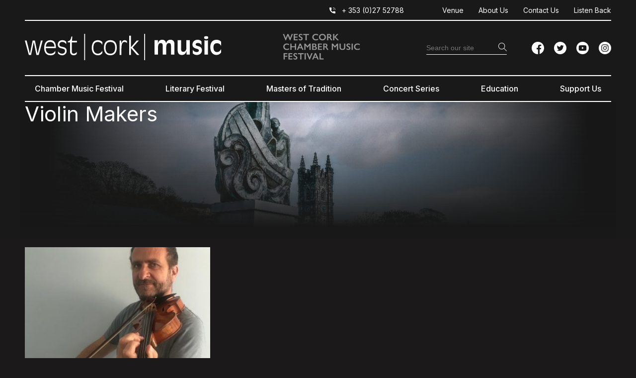

--- FILE ---
content_type: text/html; charset=UTF-8
request_url: https://www.westcorkmusic.ie/instruments/violin-makers/
body_size: 27504
content:
<!DOCTYPE html>
<!--[if IE 7]>
<html class="ie ie7" lang="en-US" xmlns:og="http://opengraphprotocol.org/schema/" xmlns:fb="http://www.facebook.com/2008/fbml">
<![endif]-->
<!--[if IE 8]>
<html class="ie ie8" lang="en-US" xmlns:og="http://opengraphprotocol.org/schema/" xmlns:fb="http://www.facebook.com/2008/fbml">
<![endif]-->
<!--[if !(IE 7) & !(IE 8)]><!-->
<html lang="en-US" xmlns:og="http://opengraphprotocol.org/schema/" xmlns:fb="http://www.facebook.com/2008/fbml">
<!--<![endif]-->
<head><meta charset="UTF-8"><script>if(navigator.userAgent.match(/MSIE|Internet Explorer/i)||navigator.userAgent.match(/Trident\/7\..*?rv:11/i)){var href=document.location.href;if(!href.match(/[?&]nowprocket/)){if(href.indexOf("?")==-1){if(href.indexOf("#")==-1){document.location.href=href+"?nowprocket=1"}else{document.location.href=href.replace("#","?nowprocket=1#")}}else{if(href.indexOf("#")==-1){document.location.href=href+"&nowprocket=1"}else{document.location.href=href.replace("#","&nowprocket=1#")}}}}</script><script>(()=>{class RocketLazyLoadScripts{constructor(){this.v="2.0.4",this.userEvents=["keydown","keyup","mousedown","mouseup","mousemove","mouseover","mouseout","touchmove","touchstart","touchend","touchcancel","wheel","click","dblclick","input"],this.attributeEvents=["onblur","onclick","oncontextmenu","ondblclick","onfocus","onmousedown","onmouseenter","onmouseleave","onmousemove","onmouseout","onmouseover","onmouseup","onmousewheel","onscroll","onsubmit"]}async t(){this.i(),this.o(),/iP(ad|hone)/.test(navigator.userAgent)&&this.h(),this.u(),this.l(this),this.m(),this.k(this),this.p(this),this._(),await Promise.all([this.R(),this.L()]),this.lastBreath=Date.now(),this.S(this),this.P(),this.D(),this.O(),this.M(),await this.C(this.delayedScripts.normal),await this.C(this.delayedScripts.defer),await this.C(this.delayedScripts.async),await this.T(),await this.F(),await this.j(),await this.A(),window.dispatchEvent(new Event("rocket-allScriptsLoaded")),this.everythingLoaded=!0,this.lastTouchEnd&&await new Promise(t=>setTimeout(t,500-Date.now()+this.lastTouchEnd)),this.I(),this.H(),this.U(),this.W()}i(){this.CSPIssue=sessionStorage.getItem("rocketCSPIssue"),document.addEventListener("securitypolicyviolation",t=>{this.CSPIssue||"script-src-elem"!==t.violatedDirective||"data"!==t.blockedURI||(this.CSPIssue=!0,sessionStorage.setItem("rocketCSPIssue",!0))},{isRocket:!0})}o(){window.addEventListener("pageshow",t=>{this.persisted=t.persisted,this.realWindowLoadedFired=!0},{isRocket:!0}),window.addEventListener("pagehide",()=>{this.onFirstUserAction=null},{isRocket:!0})}h(){let t;function e(e){t=e}window.addEventListener("touchstart",e,{isRocket:!0}),window.addEventListener("touchend",function i(o){o.changedTouches[0]&&t.changedTouches[0]&&Math.abs(o.changedTouches[0].pageX-t.changedTouches[0].pageX)<10&&Math.abs(o.changedTouches[0].pageY-t.changedTouches[0].pageY)<10&&o.timeStamp-t.timeStamp<200&&(window.removeEventListener("touchstart",e,{isRocket:!0}),window.removeEventListener("touchend",i,{isRocket:!0}),"INPUT"===o.target.tagName&&"text"===o.target.type||(o.target.dispatchEvent(new TouchEvent("touchend",{target:o.target,bubbles:!0})),o.target.dispatchEvent(new MouseEvent("mouseover",{target:o.target,bubbles:!0})),o.target.dispatchEvent(new PointerEvent("click",{target:o.target,bubbles:!0,cancelable:!0,detail:1,clientX:o.changedTouches[0].clientX,clientY:o.changedTouches[0].clientY})),event.preventDefault()))},{isRocket:!0})}q(t){this.userActionTriggered||("mousemove"!==t.type||this.firstMousemoveIgnored?"keyup"===t.type||"mouseover"===t.type||"mouseout"===t.type||(this.userActionTriggered=!0,this.onFirstUserAction&&this.onFirstUserAction()):this.firstMousemoveIgnored=!0),"click"===t.type&&t.preventDefault(),t.stopPropagation(),t.stopImmediatePropagation(),"touchstart"===this.lastEvent&&"touchend"===t.type&&(this.lastTouchEnd=Date.now()),"click"===t.type&&(this.lastTouchEnd=0),this.lastEvent=t.type,t.composedPath&&t.composedPath()[0].getRootNode()instanceof ShadowRoot&&(t.rocketTarget=t.composedPath()[0]),this.savedUserEvents.push(t)}u(){this.savedUserEvents=[],this.userEventHandler=this.q.bind(this),this.userEvents.forEach(t=>window.addEventListener(t,this.userEventHandler,{passive:!1,isRocket:!0})),document.addEventListener("visibilitychange",this.userEventHandler,{isRocket:!0})}U(){this.userEvents.forEach(t=>window.removeEventListener(t,this.userEventHandler,{passive:!1,isRocket:!0})),document.removeEventListener("visibilitychange",this.userEventHandler,{isRocket:!0}),this.savedUserEvents.forEach(t=>{(t.rocketTarget||t.target).dispatchEvent(new window[t.constructor.name](t.type,t))})}m(){const t="return false",e=Array.from(this.attributeEvents,t=>"data-rocket-"+t),i="["+this.attributeEvents.join("],[")+"]",o="[data-rocket-"+this.attributeEvents.join("],[data-rocket-")+"]",s=(e,i,o)=>{o&&o!==t&&(e.setAttribute("data-rocket-"+i,o),e["rocket"+i]=new Function("event",o),e.setAttribute(i,t))};new MutationObserver(t=>{for(const n of t)"attributes"===n.type&&(n.attributeName.startsWith("data-rocket-")||this.everythingLoaded?n.attributeName.startsWith("data-rocket-")&&this.everythingLoaded&&this.N(n.target,n.attributeName.substring(12)):s(n.target,n.attributeName,n.target.getAttribute(n.attributeName))),"childList"===n.type&&n.addedNodes.forEach(t=>{if(t.nodeType===Node.ELEMENT_NODE)if(this.everythingLoaded)for(const i of[t,...t.querySelectorAll(o)])for(const t of i.getAttributeNames())e.includes(t)&&this.N(i,t.substring(12));else for(const e of[t,...t.querySelectorAll(i)])for(const t of e.getAttributeNames())this.attributeEvents.includes(t)&&s(e,t,e.getAttribute(t))})}).observe(document,{subtree:!0,childList:!0,attributeFilter:[...this.attributeEvents,...e]})}I(){this.attributeEvents.forEach(t=>{document.querySelectorAll("[data-rocket-"+t+"]").forEach(e=>{this.N(e,t)})})}N(t,e){const i=t.getAttribute("data-rocket-"+e);i&&(t.setAttribute(e,i),t.removeAttribute("data-rocket-"+e))}k(t){Object.defineProperty(HTMLElement.prototype,"onclick",{get(){return this.rocketonclick||null},set(e){this.rocketonclick=e,this.setAttribute(t.everythingLoaded?"onclick":"data-rocket-onclick","this.rocketonclick(event)")}})}S(t){function e(e,i){let o=e[i];e[i]=null,Object.defineProperty(e,i,{get:()=>o,set(s){t.everythingLoaded?o=s:e["rocket"+i]=o=s}})}e(document,"onreadystatechange"),e(window,"onload"),e(window,"onpageshow");try{Object.defineProperty(document,"readyState",{get:()=>t.rocketReadyState,set(e){t.rocketReadyState=e},configurable:!0}),document.readyState="loading"}catch(t){console.log("WPRocket DJE readyState conflict, bypassing")}}l(t){this.originalAddEventListener=EventTarget.prototype.addEventListener,this.originalRemoveEventListener=EventTarget.prototype.removeEventListener,this.savedEventListeners=[],EventTarget.prototype.addEventListener=function(e,i,o){o&&o.isRocket||!t.B(e,this)&&!t.userEvents.includes(e)||t.B(e,this)&&!t.userActionTriggered||e.startsWith("rocket-")||t.everythingLoaded?t.originalAddEventListener.call(this,e,i,o):(t.savedEventListeners.push({target:this,remove:!1,type:e,func:i,options:o}),"mouseenter"!==e&&"mouseleave"!==e||t.originalAddEventListener.call(this,e,t.savedUserEvents.push,o))},EventTarget.prototype.removeEventListener=function(e,i,o){o&&o.isRocket||!t.B(e,this)&&!t.userEvents.includes(e)||t.B(e,this)&&!t.userActionTriggered||e.startsWith("rocket-")||t.everythingLoaded?t.originalRemoveEventListener.call(this,e,i,o):t.savedEventListeners.push({target:this,remove:!0,type:e,func:i,options:o})}}J(t,e){this.savedEventListeners=this.savedEventListeners.filter(i=>{let o=i.type,s=i.target||window;return e!==o||t!==s||(this.B(o,s)&&(i.type="rocket-"+o),this.$(i),!1)})}H(){EventTarget.prototype.addEventListener=this.originalAddEventListener,EventTarget.prototype.removeEventListener=this.originalRemoveEventListener,this.savedEventListeners.forEach(t=>this.$(t))}$(t){t.remove?this.originalRemoveEventListener.call(t.target,t.type,t.func,t.options):this.originalAddEventListener.call(t.target,t.type,t.func,t.options)}p(t){let e;function i(e){return t.everythingLoaded?e:e.split(" ").map(t=>"load"===t||t.startsWith("load.")?"rocket-jquery-load":t).join(" ")}function o(o){function s(e){const s=o.fn[e];o.fn[e]=o.fn.init.prototype[e]=function(){return this[0]===window&&t.userActionTriggered&&("string"==typeof arguments[0]||arguments[0]instanceof String?arguments[0]=i(arguments[0]):"object"==typeof arguments[0]&&Object.keys(arguments[0]).forEach(t=>{const e=arguments[0][t];delete arguments[0][t],arguments[0][i(t)]=e})),s.apply(this,arguments),this}}if(o&&o.fn&&!t.allJQueries.includes(o)){const e={DOMContentLoaded:[],"rocket-DOMContentLoaded":[]};for(const t in e)document.addEventListener(t,()=>{e[t].forEach(t=>t())},{isRocket:!0});o.fn.ready=o.fn.init.prototype.ready=function(i){function s(){parseInt(o.fn.jquery)>2?setTimeout(()=>i.bind(document)(o)):i.bind(document)(o)}return"function"==typeof i&&(t.realDomReadyFired?!t.userActionTriggered||t.fauxDomReadyFired?s():e["rocket-DOMContentLoaded"].push(s):e.DOMContentLoaded.push(s)),o([])},s("on"),s("one"),s("off"),t.allJQueries.push(o)}e=o}t.allJQueries=[],o(window.jQuery),Object.defineProperty(window,"jQuery",{get:()=>e,set(t){o(t)}})}P(){const t=new Map;document.write=document.writeln=function(e){const i=document.currentScript,o=document.createRange(),s=i.parentElement;let n=t.get(i);void 0===n&&(n=i.nextSibling,t.set(i,n));const c=document.createDocumentFragment();o.setStart(c,0),c.appendChild(o.createContextualFragment(e)),s.insertBefore(c,n)}}async R(){return new Promise(t=>{this.userActionTriggered?t():this.onFirstUserAction=t})}async L(){return new Promise(t=>{document.addEventListener("DOMContentLoaded",()=>{this.realDomReadyFired=!0,t()},{isRocket:!0})})}async j(){return this.realWindowLoadedFired?Promise.resolve():new Promise(t=>{window.addEventListener("load",t,{isRocket:!0})})}M(){this.pendingScripts=[];this.scriptsMutationObserver=new MutationObserver(t=>{for(const e of t)e.addedNodes.forEach(t=>{"SCRIPT"!==t.tagName||t.noModule||t.isWPRocket||this.pendingScripts.push({script:t,promise:new Promise(e=>{const i=()=>{const i=this.pendingScripts.findIndex(e=>e.script===t);i>=0&&this.pendingScripts.splice(i,1),e()};t.addEventListener("load",i,{isRocket:!0}),t.addEventListener("error",i,{isRocket:!0}),setTimeout(i,1e3)})})})}),this.scriptsMutationObserver.observe(document,{childList:!0,subtree:!0})}async F(){await this.X(),this.pendingScripts.length?(await this.pendingScripts[0].promise,await this.F()):this.scriptsMutationObserver.disconnect()}D(){this.delayedScripts={normal:[],async:[],defer:[]},document.querySelectorAll("script[type$=rocketlazyloadscript]").forEach(t=>{t.hasAttribute("data-rocket-src")?t.hasAttribute("async")&&!1!==t.async?this.delayedScripts.async.push(t):t.hasAttribute("defer")&&!1!==t.defer||"module"===t.getAttribute("data-rocket-type")?this.delayedScripts.defer.push(t):this.delayedScripts.normal.push(t):this.delayedScripts.normal.push(t)})}async _(){await this.L();let t=[];document.querySelectorAll("script[type$=rocketlazyloadscript][data-rocket-src]").forEach(e=>{let i=e.getAttribute("data-rocket-src");if(i&&!i.startsWith("data:")){i.startsWith("//")&&(i=location.protocol+i);try{const o=new URL(i).origin;o!==location.origin&&t.push({src:o,crossOrigin:e.crossOrigin||"module"===e.getAttribute("data-rocket-type")})}catch(t){}}}),t=[...new Map(t.map(t=>[JSON.stringify(t),t])).values()],this.Y(t,"preconnect")}async G(t){if(await this.K(),!0!==t.noModule||!("noModule"in HTMLScriptElement.prototype))return new Promise(e=>{let i;function o(){(i||t).setAttribute("data-rocket-status","executed"),e()}try{if(navigator.userAgent.includes("Firefox/")||""===navigator.vendor||this.CSPIssue)i=document.createElement("script"),[...t.attributes].forEach(t=>{let e=t.nodeName;"type"!==e&&("data-rocket-type"===e&&(e="type"),"data-rocket-src"===e&&(e="src"),i.setAttribute(e,t.nodeValue))}),t.text&&(i.text=t.text),t.nonce&&(i.nonce=t.nonce),i.hasAttribute("src")?(i.addEventListener("load",o,{isRocket:!0}),i.addEventListener("error",()=>{i.setAttribute("data-rocket-status","failed-network"),e()},{isRocket:!0}),setTimeout(()=>{i.isConnected||e()},1)):(i.text=t.text,o()),i.isWPRocket=!0,t.parentNode.replaceChild(i,t);else{const i=t.getAttribute("data-rocket-type"),s=t.getAttribute("data-rocket-src");i?(t.type=i,t.removeAttribute("data-rocket-type")):t.removeAttribute("type"),t.addEventListener("load",o,{isRocket:!0}),t.addEventListener("error",i=>{this.CSPIssue&&i.target.src.startsWith("data:")?(console.log("WPRocket: CSP fallback activated"),t.removeAttribute("src"),this.G(t).then(e)):(t.setAttribute("data-rocket-status","failed-network"),e())},{isRocket:!0}),s?(t.fetchPriority="high",t.removeAttribute("data-rocket-src"),t.src=s):t.src="data:text/javascript;base64,"+window.btoa(unescape(encodeURIComponent(t.text)))}}catch(i){t.setAttribute("data-rocket-status","failed-transform"),e()}});t.setAttribute("data-rocket-status","skipped")}async C(t){const e=t.shift();return e?(e.isConnected&&await this.G(e),this.C(t)):Promise.resolve()}O(){this.Y([...this.delayedScripts.normal,...this.delayedScripts.defer,...this.delayedScripts.async],"preload")}Y(t,e){this.trash=this.trash||[];let i=!0;var o=document.createDocumentFragment();t.forEach(t=>{const s=t.getAttribute&&t.getAttribute("data-rocket-src")||t.src;if(s&&!s.startsWith("data:")){const n=document.createElement("link");n.href=s,n.rel=e,"preconnect"!==e&&(n.as="script",n.fetchPriority=i?"high":"low"),t.getAttribute&&"module"===t.getAttribute("data-rocket-type")&&(n.crossOrigin=!0),t.crossOrigin&&(n.crossOrigin=t.crossOrigin),t.integrity&&(n.integrity=t.integrity),t.nonce&&(n.nonce=t.nonce),o.appendChild(n),this.trash.push(n),i=!1}}),document.head.appendChild(o)}W(){this.trash.forEach(t=>t.remove())}async T(){try{document.readyState="interactive"}catch(t){}this.fauxDomReadyFired=!0;try{await this.K(),this.J(document,"readystatechange"),document.dispatchEvent(new Event("rocket-readystatechange")),await this.K(),document.rocketonreadystatechange&&document.rocketonreadystatechange(),await this.K(),this.J(document,"DOMContentLoaded"),document.dispatchEvent(new Event("rocket-DOMContentLoaded")),await this.K(),this.J(window,"DOMContentLoaded"),window.dispatchEvent(new Event("rocket-DOMContentLoaded"))}catch(t){console.error(t)}}async A(){try{document.readyState="complete"}catch(t){}try{await this.K(),this.J(document,"readystatechange"),document.dispatchEvent(new Event("rocket-readystatechange")),await this.K(),document.rocketonreadystatechange&&document.rocketonreadystatechange(),await this.K(),this.J(window,"load"),window.dispatchEvent(new Event("rocket-load")),await this.K(),window.rocketonload&&window.rocketonload(),await this.K(),this.allJQueries.forEach(t=>t(window).trigger("rocket-jquery-load")),await this.K(),this.J(window,"pageshow");const t=new Event("rocket-pageshow");t.persisted=this.persisted,window.dispatchEvent(t),await this.K(),window.rocketonpageshow&&window.rocketonpageshow({persisted:this.persisted})}catch(t){console.error(t)}}async K(){Date.now()-this.lastBreath>45&&(await this.X(),this.lastBreath=Date.now())}async X(){return document.hidden?new Promise(t=>setTimeout(t)):new Promise(t=>requestAnimationFrame(t))}B(t,e){return e===document&&"readystatechange"===t||(e===document&&"DOMContentLoaded"===t||(e===window&&"DOMContentLoaded"===t||(e===window&&"load"===t||e===window&&"pageshow"===t)))}static run(){(new RocketLazyLoadScripts).t()}}RocketLazyLoadScripts.run()})();</script>
	
	<script type="rocketlazyloadscript" data-minify="1" data-rocket-type="text/javascript" charset="UTF-8" data-rocket-src="https://www.westcorkmusic.ie/wp-content/cache/min/1/s/ca15dc1922a995f3a34e21790eb107c0.js?ver=1769695004"></script>
	<meta name="viewport" content="width=device-width, initial-scale=1, shrink-to-fit=no">
	<title>Violin Makers Archives - West Cork Music</title>
	<link rel="profile" href="http://gmpg.org/xfn/11">
	<link rel="pingback" href="https://www.westcorkmusic.ie/xmlrpc.php">

	<link rel="apple-touch-icon" sizes="144x144" href="https://www.westcorkmusic.ie/wp-content/themes/westcorkmusic/images/apple-touch-icon.png">
	<link rel="icon" type="image/png" sizes="32x32" href="https://www.westcorkmusic.ie/wp-content/themes/westcorkmusic/images/favicon-32x32.png">
	<link rel="icon" type="image/png" sizes="16x16" href="https://www.westcorkmusic.ie/wp-content/themes/westcorkmusic/images/favicon-16x16.png">
	<link rel="manifest" href="https://www.westcorkmusic.ie/wp-content/themes/westcorkmusic/images/site.webmanifest">
	<link rel="mask-icon" href="https://www.westcorkmusic.ie/wp-content/themes/westcorkmusic/images/safari-pinned-tab.svg" color="#5bbad5">
	<meta name="msapplication-TileColor" content="#da532c">
	<meta name="theme-color" content="#ffffff">

<!-- Google Tag Manager -->
<script type="rocketlazyloadscript">(function(w,d,s,l,i){w[l]=w[l]||[];w[l].push({'gtm.start':
new Date().getTime(),event:'gtm.js'});var f=d.getElementsByTagName(s)[0],
j=d.createElement(s),dl=l!='dataLayer'?'&l='+l:'';j.async=true;j.src=
'https://www.googletagmanager.com/gtm.js?id='+i+dl;f.parentNode.insertBefore(j,f);
})(window,document,'script','dataLayer','GTM-NH3RKSV');</script>
<!-- End Google Tag Manager -->

	<meta name='robots' content='index, follow, max-image-preview:large, max-snippet:-1, max-video-preview:-1' />
<script type="rocketlazyloadscript" data-minify="1" data-rocket-src="https://www.westcorkmusic.ie/wp-content/cache/min/1/s/ca15dc1922a995f3a34e21790eb107c0.js?ver=1769695004"></script>

	<!-- This site is optimized with the Yoast SEO plugin v26.8 - https://yoast.com/product/yoast-seo-wordpress/ -->
	<link rel="canonical" href="https://www.westcorkmusic.ie/instruments/violin-makers/" />
	<link rel="next" href="https://www.westcorkmusic.ie/instruments/violin-makers/page/2/" />
	<meta property="og:locale" content="en_US" />
	<meta property="og:type" content="article" />
	<meta property="og:title" content="Violin Makers Archives - West Cork Music" />
	<meta property="og:url" content="https://www.westcorkmusic.ie/instruments/violin-makers/" />
	<meta property="og:site_name" content="West Cork Music" />
	<meta name="twitter:card" content="summary_large_image" />
	<script type="application/ld+json" class="yoast-schema-graph">{"@context":"https://schema.org","@graph":[{"@type":"CollectionPage","@id":"https://www.westcorkmusic.ie/instruments/violin-makers/","url":"https://www.westcorkmusic.ie/instruments/violin-makers/","name":"Violin Makers Archives - West Cork Music","isPartOf":{"@id":"https://www.westcorkmusic.ie/#website"},"primaryImageOfPage":{"@id":"https://www.westcorkmusic.ie/instruments/violin-makers/#primaryimage"},"image":{"@id":"https://www.westcorkmusic.ie/instruments/violin-makers/#primaryimage"},"thumbnailUrl":"https://www.westcorkmusic.ie/wp-content/uploads/2024/12/Youenn-Bothorel.jpg","breadcrumb":{"@id":"https://www.westcorkmusic.ie/instruments/violin-makers/#breadcrumb"},"inLanguage":"en-US"},{"@type":"ImageObject","inLanguage":"en-US","@id":"https://www.westcorkmusic.ie/instruments/violin-makers/#primaryimage","url":"https://www.westcorkmusic.ie/wp-content/uploads/2024/12/Youenn-Bothorel.jpg","contentUrl":"https://www.westcorkmusic.ie/wp-content/uploads/2024/12/Youenn-Bothorel.jpg","width":1000,"height":666,"caption":"Youenn Bothorel"},{"@type":"BreadcrumbList","@id":"https://www.westcorkmusic.ie/instruments/violin-makers/#breadcrumb","itemListElement":[{"@type":"ListItem","position":1,"name":"Home","item":"https://www.westcorkmusic.ie/"},{"@type":"ListItem","position":2,"name":"Makers","item":"https://www.westcorkmusic.ie/instruments/makers/"},{"@type":"ListItem","position":3,"name":"Violin Makers"}]},{"@type":"WebSite","@id":"https://www.westcorkmusic.ie/#website","url":"https://www.westcorkmusic.ie/","name":"West Cork Music","description":"Classic music &amp; literary events &amp; education","potentialAction":[{"@type":"SearchAction","target":{"@type":"EntryPoint","urlTemplate":"https://www.westcorkmusic.ie/?s={search_term_string}"},"query-input":{"@type":"PropertyValueSpecification","valueRequired":true,"valueName":"search_term_string"}}],"inLanguage":"en-US"}]}</script>
	<!-- / Yoast SEO plugin. -->


<link rel='dns-prefetch' href='//platform-api.sharethis.com' />
<link rel='dns-prefetch' href='//kit.fontawesome.com' />
<link rel='dns-prefetch' href='//fonts.googleapis.com' />
<link rel="alternate" type="application/rss+xml" title="West Cork Music &raquo; Violin Makers Instrument Feed" href="https://www.westcorkmusic.ie/instruments/violin-makers/feed/" />

		<style id='wp-img-auto-sizes-contain-inline-css' type='text/css'>
img:is([sizes=auto i],[sizes^="auto," i]){contain-intrinsic-size:3000px 1500px}
/*# sourceURL=wp-img-auto-sizes-contain-inline-css */
</style>
<style id='wp-emoji-styles-inline-css' type='text/css'>

	img.wp-smiley, img.emoji {
		display: inline !important;
		border: none !important;
		box-shadow: none !important;
		height: 1em !important;
		width: 1em !important;
		margin: 0 0.07em !important;
		vertical-align: -0.1em !important;
		background: none !important;
		padding: 0 !important;
	}
/*# sourceURL=wp-emoji-styles-inline-css */
</style>
<style id='wp-block-library-inline-css' type='text/css'>
:root{--wp-block-synced-color:#7a00df;--wp-block-synced-color--rgb:122,0,223;--wp-bound-block-color:var(--wp-block-synced-color);--wp-editor-canvas-background:#ddd;--wp-admin-theme-color:#007cba;--wp-admin-theme-color--rgb:0,124,186;--wp-admin-theme-color-darker-10:#006ba1;--wp-admin-theme-color-darker-10--rgb:0,107,160.5;--wp-admin-theme-color-darker-20:#005a87;--wp-admin-theme-color-darker-20--rgb:0,90,135;--wp-admin-border-width-focus:2px}@media (min-resolution:192dpi){:root{--wp-admin-border-width-focus:1.5px}}.wp-element-button{cursor:pointer}:root .has-very-light-gray-background-color{background-color:#eee}:root .has-very-dark-gray-background-color{background-color:#313131}:root .has-very-light-gray-color{color:#eee}:root .has-very-dark-gray-color{color:#313131}:root .has-vivid-green-cyan-to-vivid-cyan-blue-gradient-background{background:linear-gradient(135deg,#00d084,#0693e3)}:root .has-purple-crush-gradient-background{background:linear-gradient(135deg,#34e2e4,#4721fb 50%,#ab1dfe)}:root .has-hazy-dawn-gradient-background{background:linear-gradient(135deg,#faaca8,#dad0ec)}:root .has-subdued-olive-gradient-background{background:linear-gradient(135deg,#fafae1,#67a671)}:root .has-atomic-cream-gradient-background{background:linear-gradient(135deg,#fdd79a,#004a59)}:root .has-nightshade-gradient-background{background:linear-gradient(135deg,#330968,#31cdcf)}:root .has-midnight-gradient-background{background:linear-gradient(135deg,#020381,#2874fc)}:root{--wp--preset--font-size--normal:16px;--wp--preset--font-size--huge:42px}.has-regular-font-size{font-size:1em}.has-larger-font-size{font-size:2.625em}.has-normal-font-size{font-size:var(--wp--preset--font-size--normal)}.has-huge-font-size{font-size:var(--wp--preset--font-size--huge)}.has-text-align-center{text-align:center}.has-text-align-left{text-align:left}.has-text-align-right{text-align:right}.has-fit-text{white-space:nowrap!important}#end-resizable-editor-section{display:none}.aligncenter{clear:both}.items-justified-left{justify-content:flex-start}.items-justified-center{justify-content:center}.items-justified-right{justify-content:flex-end}.items-justified-space-between{justify-content:space-between}.screen-reader-text{border:0;clip-path:inset(50%);height:1px;margin:-1px;overflow:hidden;padding:0;position:absolute;width:1px;word-wrap:normal!important}.screen-reader-text:focus{background-color:#ddd;clip-path:none;color:#444;display:block;font-size:1em;height:auto;left:5px;line-height:normal;padding:15px 23px 14px;text-decoration:none;top:5px;width:auto;z-index:100000}html :where(.has-border-color){border-style:solid}html :where([style*=border-top-color]){border-top-style:solid}html :where([style*=border-right-color]){border-right-style:solid}html :where([style*=border-bottom-color]){border-bottom-style:solid}html :where([style*=border-left-color]){border-left-style:solid}html :where([style*=border-width]){border-style:solid}html :where([style*=border-top-width]){border-top-style:solid}html :where([style*=border-right-width]){border-right-style:solid}html :where([style*=border-bottom-width]){border-bottom-style:solid}html :where([style*=border-left-width]){border-left-style:solid}html :where(img[class*=wp-image-]){height:auto;max-width:100%}:where(figure){margin:0 0 1em}html :where(.is-position-sticky){--wp-admin--admin-bar--position-offset:var(--wp-admin--admin-bar--height,0px)}@media screen and (max-width:600px){html :where(.is-position-sticky){--wp-admin--admin-bar--position-offset:0px}}

/*# sourceURL=wp-block-library-inline-css */
</style><style id='global-styles-inline-css' type='text/css'>
:root{--wp--preset--aspect-ratio--square: 1;--wp--preset--aspect-ratio--4-3: 4/3;--wp--preset--aspect-ratio--3-4: 3/4;--wp--preset--aspect-ratio--3-2: 3/2;--wp--preset--aspect-ratio--2-3: 2/3;--wp--preset--aspect-ratio--16-9: 16/9;--wp--preset--aspect-ratio--9-16: 9/16;--wp--preset--color--black: #000000;--wp--preset--color--cyan-bluish-gray: #abb8c3;--wp--preset--color--white: #ffffff;--wp--preset--color--pale-pink: #f78da7;--wp--preset--color--vivid-red: #cf2e2e;--wp--preset--color--luminous-vivid-orange: #ff6900;--wp--preset--color--luminous-vivid-amber: #fcb900;--wp--preset--color--light-green-cyan: #7bdcb5;--wp--preset--color--vivid-green-cyan: #00d084;--wp--preset--color--pale-cyan-blue: #8ed1fc;--wp--preset--color--vivid-cyan-blue: #0693e3;--wp--preset--color--vivid-purple: #9b51e0;--wp--preset--color--pink: #d8248f;--wp--preset--gradient--vivid-cyan-blue-to-vivid-purple: linear-gradient(135deg,rgb(6,147,227) 0%,rgb(155,81,224) 100%);--wp--preset--gradient--light-green-cyan-to-vivid-green-cyan: linear-gradient(135deg,rgb(122,220,180) 0%,rgb(0,208,130) 100%);--wp--preset--gradient--luminous-vivid-amber-to-luminous-vivid-orange: linear-gradient(135deg,rgb(252,185,0) 0%,rgb(255,105,0) 100%);--wp--preset--gradient--luminous-vivid-orange-to-vivid-red: linear-gradient(135deg,rgb(255,105,0) 0%,rgb(207,46,46) 100%);--wp--preset--gradient--very-light-gray-to-cyan-bluish-gray: linear-gradient(135deg,rgb(238,238,238) 0%,rgb(169,184,195) 100%);--wp--preset--gradient--cool-to-warm-spectrum: linear-gradient(135deg,rgb(74,234,220) 0%,rgb(151,120,209) 20%,rgb(207,42,186) 40%,rgb(238,44,130) 60%,rgb(251,105,98) 80%,rgb(254,248,76) 100%);--wp--preset--gradient--blush-light-purple: linear-gradient(135deg,rgb(255,206,236) 0%,rgb(152,150,240) 100%);--wp--preset--gradient--blush-bordeaux: linear-gradient(135deg,rgb(254,205,165) 0%,rgb(254,45,45) 50%,rgb(107,0,62) 100%);--wp--preset--gradient--luminous-dusk: linear-gradient(135deg,rgb(255,203,112) 0%,rgb(199,81,192) 50%,rgb(65,88,208) 100%);--wp--preset--gradient--pale-ocean: linear-gradient(135deg,rgb(255,245,203) 0%,rgb(182,227,212) 50%,rgb(51,167,181) 100%);--wp--preset--gradient--electric-grass: linear-gradient(135deg,rgb(202,248,128) 0%,rgb(113,206,126) 100%);--wp--preset--gradient--midnight: linear-gradient(135deg,rgb(2,3,129) 0%,rgb(40,116,252) 100%);--wp--preset--font-size--small: 13px;--wp--preset--font-size--medium: 20px;--wp--preset--font-size--large: 36px;--wp--preset--font-size--x-large: 42px;--wp--preset--spacing--20: 0.44rem;--wp--preset--spacing--30: 0.67rem;--wp--preset--spacing--40: 1rem;--wp--preset--spacing--50: 1.5rem;--wp--preset--spacing--60: 2.25rem;--wp--preset--spacing--70: 3.38rem;--wp--preset--spacing--80: 5.06rem;--wp--preset--shadow--natural: 6px 6px 9px rgba(0, 0, 0, 0.2);--wp--preset--shadow--deep: 12px 12px 50px rgba(0, 0, 0, 0.4);--wp--preset--shadow--sharp: 6px 6px 0px rgba(0, 0, 0, 0.2);--wp--preset--shadow--outlined: 6px 6px 0px -3px rgb(255, 255, 255), 6px 6px rgb(0, 0, 0);--wp--preset--shadow--crisp: 6px 6px 0px rgb(0, 0, 0);}:where(.is-layout-flex){gap: 0.5em;}:where(.is-layout-grid){gap: 0.5em;}body .is-layout-flex{display: flex;}.is-layout-flex{flex-wrap: wrap;align-items: center;}.is-layout-flex > :is(*, div){margin: 0;}body .is-layout-grid{display: grid;}.is-layout-grid > :is(*, div){margin: 0;}:where(.wp-block-columns.is-layout-flex){gap: 2em;}:where(.wp-block-columns.is-layout-grid){gap: 2em;}:where(.wp-block-post-template.is-layout-flex){gap: 1.25em;}:where(.wp-block-post-template.is-layout-grid){gap: 1.25em;}.has-black-color{color: var(--wp--preset--color--black) !important;}.has-cyan-bluish-gray-color{color: var(--wp--preset--color--cyan-bluish-gray) !important;}.has-white-color{color: var(--wp--preset--color--white) !important;}.has-pale-pink-color{color: var(--wp--preset--color--pale-pink) !important;}.has-vivid-red-color{color: var(--wp--preset--color--vivid-red) !important;}.has-luminous-vivid-orange-color{color: var(--wp--preset--color--luminous-vivid-orange) !important;}.has-luminous-vivid-amber-color{color: var(--wp--preset--color--luminous-vivid-amber) !important;}.has-light-green-cyan-color{color: var(--wp--preset--color--light-green-cyan) !important;}.has-vivid-green-cyan-color{color: var(--wp--preset--color--vivid-green-cyan) !important;}.has-pale-cyan-blue-color{color: var(--wp--preset--color--pale-cyan-blue) !important;}.has-vivid-cyan-blue-color{color: var(--wp--preset--color--vivid-cyan-blue) !important;}.has-vivid-purple-color{color: var(--wp--preset--color--vivid-purple) !important;}.has-black-background-color{background-color: var(--wp--preset--color--black) !important;}.has-cyan-bluish-gray-background-color{background-color: var(--wp--preset--color--cyan-bluish-gray) !important;}.has-white-background-color{background-color: var(--wp--preset--color--white) !important;}.has-pale-pink-background-color{background-color: var(--wp--preset--color--pale-pink) !important;}.has-vivid-red-background-color{background-color: var(--wp--preset--color--vivid-red) !important;}.has-luminous-vivid-orange-background-color{background-color: var(--wp--preset--color--luminous-vivid-orange) !important;}.has-luminous-vivid-amber-background-color{background-color: var(--wp--preset--color--luminous-vivid-amber) !important;}.has-light-green-cyan-background-color{background-color: var(--wp--preset--color--light-green-cyan) !important;}.has-vivid-green-cyan-background-color{background-color: var(--wp--preset--color--vivid-green-cyan) !important;}.has-pale-cyan-blue-background-color{background-color: var(--wp--preset--color--pale-cyan-blue) !important;}.has-vivid-cyan-blue-background-color{background-color: var(--wp--preset--color--vivid-cyan-blue) !important;}.has-vivid-purple-background-color{background-color: var(--wp--preset--color--vivid-purple) !important;}.has-black-border-color{border-color: var(--wp--preset--color--black) !important;}.has-cyan-bluish-gray-border-color{border-color: var(--wp--preset--color--cyan-bluish-gray) !important;}.has-white-border-color{border-color: var(--wp--preset--color--white) !important;}.has-pale-pink-border-color{border-color: var(--wp--preset--color--pale-pink) !important;}.has-vivid-red-border-color{border-color: var(--wp--preset--color--vivid-red) !important;}.has-luminous-vivid-orange-border-color{border-color: var(--wp--preset--color--luminous-vivid-orange) !important;}.has-luminous-vivid-amber-border-color{border-color: var(--wp--preset--color--luminous-vivid-amber) !important;}.has-light-green-cyan-border-color{border-color: var(--wp--preset--color--light-green-cyan) !important;}.has-vivid-green-cyan-border-color{border-color: var(--wp--preset--color--vivid-green-cyan) !important;}.has-pale-cyan-blue-border-color{border-color: var(--wp--preset--color--pale-cyan-blue) !important;}.has-vivid-cyan-blue-border-color{border-color: var(--wp--preset--color--vivid-cyan-blue) !important;}.has-vivid-purple-border-color{border-color: var(--wp--preset--color--vivid-purple) !important;}.has-vivid-cyan-blue-to-vivid-purple-gradient-background{background: var(--wp--preset--gradient--vivid-cyan-blue-to-vivid-purple) !important;}.has-light-green-cyan-to-vivid-green-cyan-gradient-background{background: var(--wp--preset--gradient--light-green-cyan-to-vivid-green-cyan) !important;}.has-luminous-vivid-amber-to-luminous-vivid-orange-gradient-background{background: var(--wp--preset--gradient--luminous-vivid-amber-to-luminous-vivid-orange) !important;}.has-luminous-vivid-orange-to-vivid-red-gradient-background{background: var(--wp--preset--gradient--luminous-vivid-orange-to-vivid-red) !important;}.has-very-light-gray-to-cyan-bluish-gray-gradient-background{background: var(--wp--preset--gradient--very-light-gray-to-cyan-bluish-gray) !important;}.has-cool-to-warm-spectrum-gradient-background{background: var(--wp--preset--gradient--cool-to-warm-spectrum) !important;}.has-blush-light-purple-gradient-background{background: var(--wp--preset--gradient--blush-light-purple) !important;}.has-blush-bordeaux-gradient-background{background: var(--wp--preset--gradient--blush-bordeaux) !important;}.has-luminous-dusk-gradient-background{background: var(--wp--preset--gradient--luminous-dusk) !important;}.has-pale-ocean-gradient-background{background: var(--wp--preset--gradient--pale-ocean) !important;}.has-electric-grass-gradient-background{background: var(--wp--preset--gradient--electric-grass) !important;}.has-midnight-gradient-background{background: var(--wp--preset--gradient--midnight) !important;}.has-small-font-size{font-size: var(--wp--preset--font-size--small) !important;}.has-medium-font-size{font-size: var(--wp--preset--font-size--medium) !important;}.has-large-font-size{font-size: var(--wp--preset--font-size--large) !important;}.has-x-large-font-size{font-size: var(--wp--preset--font-size--x-large) !important;}
/*# sourceURL=global-styles-inline-css */
</style>

<style id='classic-theme-styles-inline-css' type='text/css'>
/*! This file is auto-generated */
.wp-block-button__link{color:#fff;background-color:#32373c;border-radius:9999px;box-shadow:none;text-decoration:none;padding:calc(.667em + 2px) calc(1.333em + 2px);font-size:1.125em}.wp-block-file__button{background:#32373c;color:#fff;text-decoration:none}
/*# sourceURL=/wp-includes/css/classic-themes.min.css */
</style>
<link data-minify="1" rel='stylesheet' id='matrix_gdpr_style-css' href='https://www.westcorkmusic.ie/wp-content/cache/min/1/wp-content/plugins/matrix-gdpr-cookiescript/css/matrix-gdpr-cookiescript.css?ver=1769695004' type='text/css' media='all' />
<link data-minify="1" rel='stylesheet' id='reset-css' href='https://www.westcorkmusic.ie/wp-content/cache/min/1/wp-content/themes/westcorkmusic/css/reset.css?ver=1769695004' type='text/css' media='all' />
<link data-minify="1" rel='stylesheet' id='fonts-css' href='https://www.westcorkmusic.ie/wp-content/cache/min/1/wp-content/themes/westcorkmusic/css/fonts/fonts.css?ver=1769695004' type='text/css' media='all' />
<link data-minify="1" rel='stylesheet' id='matrix_grid-css' href='https://www.westcorkmusic.ie/wp-content/cache/min/1/wp-content/themes/westcorkmusic/css/matrix_grid.css?ver=1769695004' type='text/css' media='all' />
<link rel='stylesheet' id='montserrat_font-css' href='https://fonts.googleapis.com/css?family=Inter%3A300%2C400%2C500%2C700&#038;ver=2016-02-12' type='text/css' media='all' />
<link data-minify="1" rel='stylesheet' id='owl_theme_style-css' href='https://www.westcorkmusic.ie/wp-content/cache/min/1/wp-content/themes/westcorkmusic/css/owl.theme.css?ver=1769695004' type='text/css' media='all' />
<link data-minify="1" rel='stylesheet' id='owl_transitions_style-css' href='https://www.westcorkmusic.ie/wp-content/cache/min/1/wp-content/themes/westcorkmusic/css/owl.transitions.css?ver=1769695004' type='text/css' media='all' />
<link data-minify="1" rel='stylesheet' id='owl_carousel_style-css' href='https://www.westcorkmusic.ie/wp-content/cache/min/1/wp-content/themes/westcorkmusic/css/owl.carousel.css?ver=1769695004' type='text/css' media='all' />
<link rel='stylesheet' id='select2_style-css' href='https://www.westcorkmusic.ie/wp-content/themes/westcorkmusic/css/select2.min.css' type='text/css' media='all' />
<link rel='stylesheet' id='select2_fancybox-css' href='https://www.westcorkmusic.ie/wp-content/themes/westcorkmusic/css/jquery.fancybox.min.css' type='text/css' media='all' />
<link data-minify="1" rel='stylesheet' id='custom_style-css' href='https://www.westcorkmusic.ie/wp-content/cache/min/1/wp-content/themes/westcorkmusic/style.css?ver=1769695004' type='text/css' media='all' />
<link data-minify="1" rel='stylesheet' id='wp-pagenavi-css' href='https://www.westcorkmusic.ie/wp-content/cache/min/1/wp-content/plugins/wp-pagenavi/pagenavi-css.css?ver=1769695004' type='text/css' media='all' />
<link rel='stylesheet' id='ubermenu-css' href='https://www.westcorkmusic.ie/wp-content/plugins/ubermenu/pro/assets/css/ubermenu.min.css' type='text/css' media='all' />
<script type="rocketlazyloadscript" data-rocket-type="text/javascript" data-rocket-src="//platform-api.sharethis.com/js/sharethis.js#property=6357ad63cf64e00013d81f2c&amp;product=gdpr-compliance-tool-v2&amp;source=simple-share-buttons-adder-wordpress" id="simple-share-buttons-adder-mu-js"></script>
<script type="text/javascript" src="https://www.westcorkmusic.ie/wp-includes/js/jquery/jquery.min.js" id="jquery-core-js"></script>
<script type="text/javascript" src="https://www.westcorkmusic.ie/wp-includes/js/jquery/jquery-migrate.min.js" id="jquery-migrate-js"></script>
<link rel="https://api.w.org/" href="https://www.westcorkmusic.ie/wp-json/" /><link rel="EditURI" type="application/rsd+xml" title="RSD" href="https://www.westcorkmusic.ie/xmlrpc.php?rsd" />
<meta name="generator" content="WordPress 6.9" />
<style id="ubermenu-custom-generated-css">
/** UberMenu Responsive Styles (Breakpoint Setting) **/
@media screen and (min-width: 1024px){
  .ubermenu{ display:block !important; } .ubermenu-responsive .ubermenu-item.ubermenu-hide-desktop{ display:none !important; } .ubermenu-responsive.ubermenu-retractors-responsive .ubermenu-retractor-mobile{ display:none; }   /* Force current submenu always open but below others */ .ubermenu-force-current-submenu .ubermenu-item-level-0.ubermenu-current-menu-item > .ubermenu-submenu-drop, .ubermenu-force-current-submenu .ubermenu-item-level-0.ubermenu-current-menu-ancestor > .ubermenu-submenu-drop {     display: block!important;     opacity: 1!important;     visibility: visible!important;     margin: 0!important;     top: auto!important;     height: auto;     z-index:19; }   /* Invert Horizontal menu to make subs go up */ .ubermenu-invert.ubermenu-horizontal .ubermenu-item-level-0 > .ubermenu-submenu-drop{      top:auto;      bottom:100%; } .ubermenu-invert.ubermenu-horizontal.ubermenu-sub-indicators .ubermenu-item-level-0.ubermenu-has-submenu-drop > .ubermenu-target > .ubermenu-sub-indicator{ transform:rotate(180deg); } /* Make second level flyouts fly up */ .ubermenu-invert.ubermenu-horizontal .ubermenu-submenu .ubermenu-item.ubermenu-active > .ubermenu-submenu-type-flyout{     top:auto;     bottom:0; } /* Clip the submenus properly when inverted */ .ubermenu-invert.ubermenu-horizontal .ubermenu-item-level-0 > .ubermenu-submenu-drop{     clip: rect(-5000px,5000px,auto,-5000px); }    /* Invert Vertical menu to make subs go left */ .ubermenu-invert.ubermenu-vertical .ubermenu-item-level-0 > .ubermenu-submenu-drop{   right:100%;   left:auto; } .ubermenu-invert.ubermenu-vertical.ubermenu-sub-indicators .ubermenu-item-level-0.ubermenu-item-has-children > .ubermenu-target > .ubermenu-sub-indicator{   right:auto;   left:10px; transform:rotate(90deg); } .ubermenu-vertical.ubermenu-invert .ubermenu-item > .ubermenu-submenu-drop {   clip: rect(-5000px,5000px,5000px,-5000px); } /* Vertical Flyout > Flyout */ .ubermenu-vertical.ubermenu-invert.ubermenu-sub-indicators .ubermenu-has-submenu-drop > .ubermenu-target{   padding-left:25px; } .ubermenu-vertical.ubermenu-invert .ubermenu-item > .ubermenu-target > .ubermenu-sub-indicator {   right:auto;   left:10px;   transform:rotate(90deg); } .ubermenu-vertical.ubermenu-invert .ubermenu-item > .ubermenu-submenu-drop.ubermenu-submenu-type-flyout, .ubermenu-vertical.ubermenu-invert .ubermenu-submenu-type-flyout > .ubermenu-item > .ubermenu-submenu-drop {   right: 100%;   left: auto; }  .ubermenu-responsive-toggle{ display:none; }
}
@media screen and (max-width: 1023px){
   .ubermenu-responsive-toggle, .ubermenu-sticky-toggle-wrapper { display: block; }  .ubermenu-responsive{ width:100%; max-height:500px; visibility:visible; overflow:visible;  -webkit-transition:max-height 1s ease-in; transition:max-height .3s ease-in; } .ubermenu-responsive.ubermenu-items-align-center{     text-align:left; } .ubermenu-responsive.ubermenu{ margin:0; } .ubermenu-responsive.ubermenu .ubermenu-nav{ display:block; }  .ubermenu-responsive.ubermenu-responsive-nocollapse, .ubermenu-repsonsive.ubermenu-no-transitions{ display:block; max-height:none; }  .ubermenu-responsive.ubermenu-responsive-collapse{ max-height:none; visibility:visible; overflow:visible; } .ubermenu-responsive.ubermenu-responsive-collapse{ max-height:0; overflow:hidden !important; visibility:hidden; } .ubermenu-responsive.ubermenu-in-transition, .ubermenu-responsive.ubermenu-in-transition .ubermenu-nav{ overflow:hidden !important; visibility:visible; } .ubermenu-responsive.ubermenu-responsive-collapse:not(.ubermenu-in-transition){ border-top-width:0; border-bottom-width:0; } .ubermenu-responsive.ubermenu-responsive-collapse .ubermenu-item .ubermenu-submenu{ display:none; }  .ubermenu-responsive .ubermenu-item-level-0{ width:50%; } .ubermenu-responsive.ubermenu-responsive-single-column .ubermenu-item-level-0{ float:none; clear:both; width:100%; } .ubermenu-responsive .ubermenu-item.ubermenu-item-level-0 > .ubermenu-target{ border:none; box-shadow:none; } .ubermenu-responsive .ubermenu-item.ubermenu-has-submenu-flyout{ position:static; } .ubermenu-responsive.ubermenu-sub-indicators .ubermenu-submenu-type-flyout .ubermenu-has-submenu-drop > .ubermenu-target > .ubermenu-sub-indicator{ transform:rotate(0); right:10px; left:auto; } .ubermenu-responsive .ubermenu-nav .ubermenu-item .ubermenu-submenu.ubermenu-submenu-drop{ width:100%; min-width:100%; max-width:100%; top:auto; left:0 !important; } .ubermenu-responsive.ubermenu-has-border .ubermenu-nav .ubermenu-item .ubermenu-submenu.ubermenu-submenu-drop{ left: -1px !important; /* For borders */ } .ubermenu-responsive .ubermenu-submenu.ubermenu-submenu-type-mega > .ubermenu-item.ubermenu-column{ min-height:0; border-left:none;  float:left; /* override left/center/right content alignment */ display:block; } .ubermenu-responsive .ubermenu-item.ubermenu-active > .ubermenu-submenu.ubermenu-submenu-type-mega{     max-height:none;     height:auto;/*prevent overflow scrolling since android is still finicky*/     overflow:visible; } .ubermenu-responsive.ubermenu-transition-slide .ubermenu-item.ubermenu-in-transition > .ubermenu-submenu-drop{ max-height:1000px; /* because of slide transition */ } .ubermenu .ubermenu-submenu-type-flyout .ubermenu-submenu-type-mega{ min-height:0; } .ubermenu.ubermenu-responsive .ubermenu-column, .ubermenu.ubermenu-responsive .ubermenu-column-auto{ min-width:50%; } .ubermenu.ubermenu-responsive .ubermenu-autoclear > .ubermenu-column{ clear:none; } .ubermenu.ubermenu-responsive .ubermenu-column:nth-of-type(2n+1){ clear:both; } .ubermenu.ubermenu-responsive .ubermenu-submenu-retractor-top:not(.ubermenu-submenu-retractor-top-2) .ubermenu-column:nth-of-type(2n+1){ clear:none; } .ubermenu.ubermenu-responsive .ubermenu-submenu-retractor-top:not(.ubermenu-submenu-retractor-top-2) .ubermenu-column:nth-of-type(2n+2){ clear:both; }  .ubermenu-responsive-single-column-subs .ubermenu-submenu .ubermenu-item { float: none; clear: both; width: 100%; min-width: 100%; }   .ubermenu.ubermenu-responsive .ubermenu-tabs, .ubermenu.ubermenu-responsive .ubermenu-tabs-group, .ubermenu.ubermenu-responsive .ubermenu-tab, .ubermenu.ubermenu-responsive .ubermenu-tab-content-panel{ /** TABS SHOULD BE 100%  ACCORDION */ width:100%; min-width:100%; max-width:100%; left:0; } .ubermenu.ubermenu-responsive .ubermenu-tabs, .ubermenu.ubermenu-responsive .ubermenu-tab-content-panel{ min-height:0 !important;/* Override Inline Style from JS */ } .ubermenu.ubermenu-responsive .ubermenu-tabs{ z-index:15; } .ubermenu.ubermenu-responsive .ubermenu-tab-content-panel{ z-index:20; } /* Tab Layering */ .ubermenu-responsive .ubermenu-tab{ position:relative; } .ubermenu-responsive .ubermenu-tab.ubermenu-active{ position:relative; z-index:20; } .ubermenu-responsive .ubermenu-tab > .ubermenu-target{ border-width:0 0 1px 0; } .ubermenu-responsive.ubermenu-sub-indicators .ubermenu-tabs > .ubermenu-tabs-group > .ubermenu-tab.ubermenu-has-submenu-drop > .ubermenu-target > .ubermenu-sub-indicator{ transform:rotate(0); right:10px; left:auto; }  .ubermenu-responsive .ubermenu-tabs > .ubermenu-tabs-group > .ubermenu-tab > .ubermenu-tab-content-panel{ top:auto; border-width:1px; } .ubermenu-responsive .ubermenu-tab-layout-bottom > .ubermenu-tabs-group{ /*position:relative;*/ }   .ubermenu-reponsive .ubermenu-item-level-0 > .ubermenu-submenu-type-stack{ /* Top Level Stack Columns */ position:relative; }  .ubermenu-responsive .ubermenu-submenu-type-stack .ubermenu-column, .ubermenu-responsive .ubermenu-submenu-type-stack .ubermenu-column-auto{ /* Stack Columns */ width:100%; max-width:100%; }   .ubermenu-responsive .ubermenu-item-mini{ /* Mini items */ min-width:0; width:auto; float:left; clear:none !important; } .ubermenu-responsive .ubermenu-item.ubermenu-item-mini > a.ubermenu-target{ padding-left:20px; padding-right:20px; }   .ubermenu-responsive .ubermenu-item.ubermenu-hide-mobile{ /* Hiding items */ display:none !important; }  .ubermenu-responsive.ubermenu-hide-bkgs .ubermenu-submenu.ubermenu-submenu-bkg-img{ /** Hide Background Images in Submenu */ background-image:none; } .ubermenu.ubermenu-responsive .ubermenu-item-level-0.ubermenu-item-mini{ min-width:0; width:auto; } .ubermenu-vertical .ubermenu-item.ubermenu-item-level-0{ width:100%; } .ubermenu-vertical.ubermenu-sub-indicators .ubermenu-item-level-0.ubermenu-item-has-children > .ubermenu-target > .ubermenu-sub-indicator{ right:10px; left:auto; transform:rotate(0); } .ubermenu-vertical .ubermenu-item.ubermenu-item-level-0.ubermenu-relative.ubermenu-active > .ubermenu-submenu-drop.ubermenu-submenu-align-vertical_parent_item{     top:auto; }   .ubermenu.ubermenu-responsive .ubermenu-tabs{     position:static; } /* Tabs on Mobile with mouse (but not click) - leave space to hover off */ .ubermenu:not(.ubermenu-is-mobile):not(.ubermenu-submenu-indicator-closes) .ubermenu-submenu .ubermenu-tab[data-ubermenu-trigger="mouseover"] .ubermenu-tab-content-panel, .ubermenu:not(.ubermenu-is-mobile):not(.ubermenu-submenu-indicator-closes) .ubermenu-submenu .ubermenu-tab[data-ubermenu-trigger="hover_intent"] .ubermenu-tab-content-panel{     margin-left:6%; width:94%; min-width:94%; }  /* Sub indicator close visibility */ .ubermenu.ubermenu-submenu-indicator-closes .ubermenu-active > .ubermenu-target > .ubermenu-sub-indicator-close{ display:block; } .ubermenu.ubermenu-submenu-indicator-closes .ubermenu-active > .ubermenu-target > .ubermenu-sub-indicator{ display:none; }  .ubermenu-responsive-toggle{ display:block; }
}
@media screen and (max-width: 480px){
  .ubermenu.ubermenu-responsive .ubermenu-item-level-0{ width:100%; } .ubermenu.ubermenu-responsive .ubermenu-column, .ubermenu.ubermenu-responsive .ubermenu-column-auto{ min-width:100%; } .ubermenu .ubermenu-autocolumn:not(:first-child), .ubermenu .ubermenu-autocolumn:not(:first-child) .ubermenu-submenu-type-stack{     padding-top:0; } .ubermenu .ubermenu-autocolumn:not(:last-child), .ubermenu .ubermenu-autocolumn:not(:last-child) .ubermenu-submenu-type-stack{     padding-bottom:0; } .ubermenu .ubermenu-autocolumn > .ubermenu-submenu-type-stack > .ubermenu-item-normal:first-child{     margin-top:0; } 
}


/** UberMenu Custom Menu Styles (Customizer) **/
/* main */
 .ubermenu-main.ubermenu-transition-fade .ubermenu-item .ubermenu-submenu-drop { margin-top:0; }


/* Status: Loaded from Transient */

</style>		<style type="text/css" id="wp-custom-css">
			@media (min-width: 768px) {
#flexible_content .header_block_size {
	display: block;
}
	}

@media (max-width: 767px) {
	.header_block.same_height_item.top {
	   display: block !important
	}
	.header_block.top { opacity: 1 }
}

.wp-block-group-is-layout-flow+#flexible_content {
	display: none
}		</style>
		<noscript><style id="rocket-lazyload-nojs-css">.rll-youtube-player, [data-lazy-src]{display:none !important;}</style></noscript><meta name="generator" content="WP Rocket 3.20.3" data-wpr-features="wpr_delay_js wpr_minify_js wpr_lazyload_images wpr_minify_css wpr_preload_links wpr_desktop" /></head>


<body class="archive tax-instruments term-violin-makers term-67 wp-theme-westcorkmusic page_chambermusicfestival">
	<!-- loader disabled by Lubos due to Firefox mobile issues -->
	<div data-rocket-location-hash="0f6a929fd4c55e003711b34a1fd21098" id="loading"></div>
	
	<!-- Lubos - fix of loader - force close after time -->
	<script>
		jQuery(document).ready(function() {
			setInterval(function(){
				//setTimeout(function() {
				jQuery("#loading").fadeOut('fast');
				console.log('loader hidden');
			  //}, 2000);
			}, 2000);
		});
	</script>
	
	<div data-rocket-location-hash="03eef2f41cc811fc827ed3be064d1744" id="back2top"></div>
		<input type="hidden" id="urlhidden" value="https://www.westcorkmusic.ie/instruments/violin-makers/" />
	<header data-rocket-location-hash="e147b39a8cd55bbe438912e4f54209ce" class="same_height">
		<div data-rocket-location-hash="42f6deec8ab9932fb84e9554a0ae6f1c" id="header_fixed" class="same_height_item">
			<div data-rocket-location-hash="3fd88184015d3b4b9f9eaaf6162a03a0" id="top_bar" class="container">
									<div id="topbar_phone">
						<a href="tel:+ 353 (0)27 52788" title="Phone number">+ 353 (0)27 52788</a>
					</div>
								<div class="topbar_quicklinks">
					<ul id="menu-header-quick-links" class="menu"><li id="menu-item-20570" class="menu-item menu-item-type-custom menu-item-object-custom menu-item-20570"><a href="https://www.bantrymusiccentre.ie/">Venue</a></li>
<li id="menu-item-19454" class="menu-item menu-item-type-post_type menu-item-object-page menu-item-19454"><a href="https://www.westcorkmusic.ie/about-us/">About Us</a></li>
<li id="menu-item-19453" class="menu-item menu-item-type-post_type menu-item-object-page menu-item-19453"><a href="https://www.westcorkmusic.ie/contact-us/">Contact Us</a></li>
<li id="menu-item-20265" class="menu-item menu-item-type-post_type menu-item-object-page menu-item-20265"><a href="https://www.westcorkmusic.ie/archive/">Listen Back</a></li>
</ul>		
									</div>		
			</div>

			<div data-rocket-location-hash="c2b2a1461d8b94e639cd80a05325878c" class="container">
				<div id="logo_bar">
					<div data-rocket-location-hash="2cc841d2806ca2ee6364e99c27dace91" class="row">
						<div id="header_logo" class="col-xl-7 col-lg-7 col-md-12">
																
									<a href="https://www.westcorkmusic.ie" alt="West Cork Music" title="West Cork Music">		
										<img src="data:image/svg+xml,%3Csvg%20xmlns='http://www.w3.org/2000/svg'%20viewBox='0%200%200%200'%3E%3C/svg%3E" alt="West Cork Music" title="West Cork Music" data-lazy-src="https://www.westcorkmusic.ie/wp-content/uploads/2021/04/westcorkmusic-logo.svg" /><noscript><img src="https://www.westcorkmusic.ie/wp-content/uploads/2021/04/westcorkmusic-logo.svg" alt="West Cork Music" title="West Cork Music" /></noscript>
									</a>
								
																	<div id="header_secondary_logo">
										<img src="data:image/svg+xml,%3Csvg%20xmlns='http://www.w3.org/2000/svg'%20viewBox='0%200%200%200'%3E%3C/svg%3E" alt="West Cork Music" title="Festival logo" data-lazy-src="https://www.westcorkmusic.ie/wp-content/uploads/2024/04/WCCMF-Logo-2024-158-px-x-70-px-2.png" /><noscript><img src="https://www.westcorkmusic.ie/wp-content/uploads/2024/04/WCCMF-Logo-2024-158-px-x-70-px-2.png" alt="West Cork Music" title="Festival logo" /></noscript>
									</div>
								</div>
						<div class="col-xl-5 col-lg-5 col-md-12" id="logo_bar_right">

							<form role="search" method="get" id="header_searchform" action="https://www.westcorkmusic.ie/">
								<label>
									<input type="search" class="search-field" placeholder="Search our site" value="" name="s">
									<input type="submit" class="search-submit">
								</label>
							</form>
							<div id="header_social">

																											<li><a href="https://www.facebook.com/westcorkchambermusicfestival" alt="West Cork Music on facebook" title="West Cork Music on facebook" target="_blank" class="social_icon icon_facebook"></a></li>
																			<li><a href="https://twitter.com/westcorkmusic" alt="West Cork Music on twitter" title="West Cork Music on twitter" target="_blank" class="social_icon icon_twitter"></a></li>
																			<li><a href="https://www.youtube.com/channel/UC2mOnamNjtpN3eXExtY4JNg" alt="West Cork Music on youtube" title="West Cork Music on youtube" target="_blank" class="social_icon icon_youtube"></a></li>
																			<li><a href="https://www.instagram.com/westcorkmusic/" alt="West Cork Music on instagram" title="West Cork Music on instagram" target="_blank" class="social_icon icon_instagram"></a></li>
																								</div>
						</div>
					</div>
				</div>
			</div>

			<div data-rocket-location-hash="0067998d8519d6de985ab3bd5d39a52f" id="header_menu" class="container">
				<div class="menu_container">		
					
<!-- UberMenu [Configuration:main] [Theme Loc:header_menu] [Integration:auto] -->
<a class="ubermenu-responsive-toggle ubermenu-responsive-toggle-main ubermenu-skin-none ubermenu-loc-header_menu ubermenu-responsive-toggle-content-align-left ubermenu-responsive-toggle-align-full " data-ubermenu-target="ubermenu-main-2-header_menu"><i class="fas fa-bars"></i>Menu</a><nav id="ubermenu-main-2-header_menu" class="ubermenu ubermenu-nojs ubermenu-main ubermenu-menu-2 ubermenu-loc-header_menu ubermenu-responsive ubermenu-responsive-1023 ubermenu-responsive-collapse ubermenu-horizontal ubermenu-transition-shift ubermenu-trigger-hover_intent ubermenu-skin-none  ubermenu-bar-align-full ubermenu-items-align-auto ubermenu-disable-submenu-scroll ubermenu-sub-indicators ubermenu-retractors-responsive ubermenu-submenu-indicator-closes"><ul id="ubermenu-nav-main-2-header_menu" class="ubermenu-nav"><li id="menu-item-1160" class="ubermenu-item ubermenu-item-type-post_type_archive ubermenu-item-object-chambermusicfestival ubermenu-item-has-children ubermenu-item-1160 ubermenu-item-level-0 ubermenu-column ubermenu-column-auto ubermenu-has-submenu-drop ubermenu-has-submenu-mega" ><a class="ubermenu-target ubermenu-item-layout-default ubermenu-item-layout-text_only" href="https://www.westcorkmusic.ie/chamber-music-festival/" tabindex="0"><span class="ubermenu-target-title ubermenu-target-text">Chamber Music Festival</span><i class='ubermenu-sub-indicator fas fa-angle-down'></i></a><ul  class="ubermenu-submenu ubermenu-submenu-id-1160 ubermenu-submenu-type-auto ubermenu-submenu-type-mega ubermenu-submenu-drop ubermenu-submenu-align-full_width"  ><!-- begin Segment: Menu ID 82 --><!-- begin Tabs: [Tabs] 7752 --><li id="menu-item-7752" class="ubermenu-item ubermenu-tabs ubermenu-item-7752 ubermenu-item-level-1 ubermenu-column ubermenu-column-full ubermenu-tab-layout-left ubermenu-tabs-show-default ubermenu-tabs-show-current"><ul  class="ubermenu-tabs-group ubermenu-column ubermenu-column-1-4 ubermenu-submenu ubermenu-submenu-id-7752 ubermenu-submenu-type-auto ubermenu-submenu-type-tabs-group"  ><li id="menu-item-5694" class="ubermenu-tab ubermenu-item ubermenu-item-type-post_type ubermenu-item-object-chambermusicfestival ubermenu-item-has-children ubermenu-item-5694 ubermenu-item-auto ubermenu-column ubermenu-column-full ubermenu-has-submenu-drop" data-ubermenu-trigger="mouseover" ><a class="ubermenu-target ubermenu-item-layout-default ubermenu-item-layout-text_only" href="https://www.westcorkmusic.ie/chamber-music-festival/programme/"><span class="ubermenu-target-title ubermenu-target-text">Programme</span><i class='ubermenu-sub-indicator fas fa-angle-down'></i></a><ul  class="ubermenu-tab-content-panel ubermenu-column ubermenu-column-3-4 ubermenu-submenu ubermenu-submenu-id-5694 ubermenu-submenu-type-tab-content-panel"  ><li id="menu-item-21978" class="ubermenu-item ubermenu-item-type-custom ubermenu-item-object-custom ubermenu-item-21978 ubermenu-item-auto ubermenu-item-header ubermenu-item-level-5 ubermenu-column ubermenu-column-1-3" ><a class="ubermenu-target ubermenu-target-with-image ubermenu-item-layout-default ubermenu-item-layout-image_above" href="https://www.westcorkmusic.ie/chamber-music-festival/programme/"><img class="ubermenu-image ubermenu-image-size-full" src="data:image/svg+xml,%3Csvg%20xmlns='http://www.w3.org/2000/svg'%20viewBox='0%200%20667%20662'%3E%3C/svg%3E" data-lazy-srcset="https://www.westcorkmusic.ie/wp-content/uploads/2025/11/KIK08912-e1765550403701.jpg 667w, https://www.westcorkmusic.ie/wp-content/uploads/2025/11/KIK08912-e1765550403701-150x150.jpg 150w, https://www.westcorkmusic.ie/wp-content/uploads/2025/11/KIK08912-e1765550403701-300x298.jpg 300w" data-lazy-sizes="(max-width: 667px) 100vw, 667px" width="667" height="662" alt="Charlotte Spruit"  data-lazy-src="https://www.westcorkmusic.ie/wp-content/uploads/2025/11/KIK08912-e1765550403701.jpg" /><noscript><img class="ubermenu-image ubermenu-image-size-full" src="https://www.westcorkmusic.ie/wp-content/uploads/2025/11/KIK08912-e1765550403701.jpg" srcset="https://www.westcorkmusic.ie/wp-content/uploads/2025/11/KIK08912-e1765550403701.jpg 667w, https://www.westcorkmusic.ie/wp-content/uploads/2025/11/KIK08912-e1765550403701-150x150.jpg 150w, https://www.westcorkmusic.ie/wp-content/uploads/2025/11/KIK08912-e1765550403701-300x298.jpg 300w" sizes="(max-width: 667px) 100vw, 667px" width="667" height="662" alt="Charlotte Spruit"  /></noscript><span class="ubermenu-target-title ubermenu-target-text">Programme</span></a></li><li id="menu-item-2324" class="ubermenu-item ubermenu-item-type-post_type ubermenu-item-object-chambermusicfestival ubermenu-item-2324 ubermenu-item-auto ubermenu-item-header ubermenu-item-level-5 ubermenu-column ubermenu-column-1-3" ><a class="ubermenu-target ubermenu-target-with-image ubermenu-item-layout-default ubermenu-item-layout-image_above" href="https://www.westcorkmusic.ie/chamber-music-festival/programme/our-brochure/"><img class="ubermenu-image ubermenu-image-size-full" src="data:image/svg+xml,%3Csvg%20xmlns='http://www.w3.org/2000/svg'%20viewBox='0%200%201080%201080'%3E%3C/svg%3E" data-lazy-srcset="https://www.westcorkmusic.ie/wp-content/uploads/2018/12/L1225-CMF-26-Instagram-1080pxl-square.jpg 1080w, https://www.westcorkmusic.ie/wp-content/uploads/2018/12/L1225-CMF-26-Instagram-1080pxl-square-150x150.jpg 150w, https://www.westcorkmusic.ie/wp-content/uploads/2018/12/L1225-CMF-26-Instagram-1080pxl-square-768x768.jpg 768w" data-lazy-sizes="(max-width: 1080px) 100vw, 1080px" width="1080" height="1080" alt="L1225 CMF 26 Instagram 1080pxl square"  data-lazy-src="https://www.westcorkmusic.ie/wp-content/uploads/2018/12/L1225-CMF-26-Instagram-1080pxl-square.jpg" /><noscript><img class="ubermenu-image ubermenu-image-size-full" src="https://www.westcorkmusic.ie/wp-content/uploads/2018/12/L1225-CMF-26-Instagram-1080pxl-square.jpg" srcset="https://www.westcorkmusic.ie/wp-content/uploads/2018/12/L1225-CMF-26-Instagram-1080pxl-square.jpg 1080w, https://www.westcorkmusic.ie/wp-content/uploads/2018/12/L1225-CMF-26-Instagram-1080pxl-square-150x150.jpg 150w, https://www.westcorkmusic.ie/wp-content/uploads/2018/12/L1225-CMF-26-Instagram-1080pxl-square-768x768.jpg 768w" sizes="(max-width: 1080px) 100vw, 1080px" width="1080" height="1080" alt="L1225 CMF 26 Instagram 1080pxl square"  /></noscript><span class="ubermenu-target-title ubermenu-target-text">Our Brochure</span></a></li><li id="menu-item-1421" class="ubermenu-item ubermenu-item-type-post_type ubermenu-item-object-chambermusicfestival ubermenu-item-1421 ubermenu-item-auto ubermenu-item-header ubermenu-item-level-5 ubermenu-column ubermenu-column-1-3" ><a class="ubermenu-target ubermenu-target-with-image ubermenu-item-layout-default ubermenu-item-layout-image_above" href="https://www.westcorkmusic.ie/chamber-music-festival/programme/by-artist/"><img class="ubermenu-image ubermenu-image-size-medium" src="data:image/svg+xml,%3Csvg%20xmlns='http://www.w3.org/2000/svg'%20viewBox='0%200%20200%20300'%3E%3C/svg%3E" data-lazy-srcset="https://www.westcorkmusic.ie/wp-content/uploads/2025/11/Katherine-Dain_c.Arthur-Moeller.jpg 1366w, https://www.westcorkmusic.ie/wp-content/uploads/2025/11/Katherine-Dain_c.Arthur-Moeller-768x1151.jpg 768w, https://www.westcorkmusic.ie/wp-content/uploads/2025/11/Katherine-Dain_c.Arthur-Moeller-1025x1536.jpg 1025w" data-lazy-sizes="(max-width: 200px) 100vw, 200px" width="200" height="300" alt="Katharine Dain"  data-lazy-src="https://www.westcorkmusic.ie/wp-content/uploads/2025/11/Katherine-Dain_c.Arthur-Moeller.jpg" /><noscript><img class="ubermenu-image ubermenu-image-size-medium" src="https://www.westcorkmusic.ie/wp-content/uploads/2025/11/Katherine-Dain_c.Arthur-Moeller.jpg" srcset="https://www.westcorkmusic.ie/wp-content/uploads/2025/11/Katherine-Dain_c.Arthur-Moeller.jpg 1366w, https://www.westcorkmusic.ie/wp-content/uploads/2025/11/Katherine-Dain_c.Arthur-Moeller-768x1151.jpg 768w, https://www.westcorkmusic.ie/wp-content/uploads/2025/11/Katherine-Dain_c.Arthur-Moeller-1025x1536.jpg 1025w" sizes="(max-width: 200px) 100vw, 200px" width="200" height="300" alt="Katharine Dain"  /></noscript><span class="ubermenu-target-title ubermenu-target-text">By Artist</span></a></li><li id="menu-item-25582" class="ubermenu-item ubermenu-item-type-custom ubermenu-item-object-custom ubermenu-item-25582 ubermenu-item-auto ubermenu-item-header ubermenu-item-level-5 ubermenu-column ubermenu-column-1-3" ><a class="ubermenu-target ubermenu-target-with-image ubermenu-item-layout-default ubermenu-item-layout-image_above" href="https://www.westcorkmusic.ie/chamber-music-festival/programme/masterclasses/"><img class="ubermenu-image ubermenu-image-size-full" src="data:image/svg+xml,%3Csvg%20xmlns='http://www.w3.org/2000/svg'%20viewBox='0%200%201000%20655'%3E%3C/svg%3E" data-lazy-srcset="https://www.westcorkmusic.ie/wp-content/uploads/2025/11/image0-9.jpg 1000w, https://www.westcorkmusic.ie/wp-content/uploads/2025/11/image0-9-768x503.jpg 768w" data-lazy-sizes="(max-width: 1000px) 100vw, 1000px" width="1000" height="655" alt="IBO Young Artists"  data-lazy-src="https://www.westcorkmusic.ie/wp-content/uploads/2025/11/image0-9.jpg" /><noscript><img class="ubermenu-image ubermenu-image-size-full" src="https://www.westcorkmusic.ie/wp-content/uploads/2025/11/image0-9.jpg" srcset="https://www.westcorkmusic.ie/wp-content/uploads/2025/11/image0-9.jpg 1000w, https://www.westcorkmusic.ie/wp-content/uploads/2025/11/image0-9-768x503.jpg 768w" sizes="(max-width: 1000px) 100vw, 1000px" width="1000" height="655" alt="IBO Young Artists"  /></noscript><span class="ubermenu-target-title ubermenu-target-text">Masterclasses</span></a></li><li id="menu-item-23895" class="ubermenu-item ubermenu-item-type-custom ubermenu-item-object-custom ubermenu-item-23895 ubermenu-item-auto ubermenu-item-header ubermenu-item-level-5 ubermenu-column ubermenu-column-1-3" ><a class="ubermenu-target ubermenu-target-with-image ubermenu-item-layout-default ubermenu-item-layout-image_above" href="https://www.westcorkmusic.ie/chamber-music-festival/programme/fringe-events/"><img class="ubermenu-image ubermenu-image-size-full" src="data:image/svg+xml,%3Csvg%20xmlns='http://www.w3.org/2000/svg'%20viewBox='0%200%202560%201732'%3E%3C/svg%3E" data-lazy-srcset="https://www.westcorkmusic.ie/wp-content/uploads/2018/11/12.-Magnolia-Quartet-on-Heir-Island_c.Maria-Sheil-2-scaled.jpeg 2560w, https://www.westcorkmusic.ie/wp-content/uploads/2018/11/12.-Magnolia-Quartet-on-Heir-Island_c.Maria-Sheil-2-768x520.jpeg 768w, https://www.westcorkmusic.ie/wp-content/uploads/2018/11/12.-Magnolia-Quartet-on-Heir-Island_c.Maria-Sheil-2-1536x1039.jpeg 1536w, https://www.westcorkmusic.ie/wp-content/uploads/2018/11/12.-Magnolia-Quartet-on-Heir-Island_c.Maria-Sheil-2-2048x1386.jpeg 2048w" data-lazy-sizes="(max-width: 2560px) 100vw, 2560px" width="2560" height="1732" alt="Magnolia Quartet on Heir Island"  data-lazy-src="https://www.westcorkmusic.ie/wp-content/uploads/2018/11/12.-Magnolia-Quartet-on-Heir-Island_c.Maria-Sheil-2-scaled.jpeg" /><noscript><img class="ubermenu-image ubermenu-image-size-full" src="https://www.westcorkmusic.ie/wp-content/uploads/2018/11/12.-Magnolia-Quartet-on-Heir-Island_c.Maria-Sheil-2-scaled.jpeg" srcset="https://www.westcorkmusic.ie/wp-content/uploads/2018/11/12.-Magnolia-Quartet-on-Heir-Island_c.Maria-Sheil-2-scaled.jpeg 2560w, https://www.westcorkmusic.ie/wp-content/uploads/2018/11/12.-Magnolia-Quartet-on-Heir-Island_c.Maria-Sheil-2-768x520.jpeg 768w, https://www.westcorkmusic.ie/wp-content/uploads/2018/11/12.-Magnolia-Quartet-on-Heir-Island_c.Maria-Sheil-2-1536x1039.jpeg 1536w, https://www.westcorkmusic.ie/wp-content/uploads/2018/11/12.-Magnolia-Quartet-on-Heir-Island_c.Maria-Sheil-2-2048x1386.jpeg 2048w" sizes="(max-width: 2560px) 100vw, 2560px" width="2560" height="1732" alt="Magnolia Quartet on Heir Island"  /></noscript><span class="ubermenu-target-title ubermenu-target-text">Fringe Events</span></a></li></ul></li><li id="menu-item-25581" class="ubermenu-tab ubermenu-item ubermenu-item-type-custom ubermenu-item-object-custom ubermenu-item-25581 ubermenu-item-auto ubermenu-column ubermenu-column-full" ><a class="ubermenu-target ubermenu-item-layout-default ubermenu-item-layout-text_only" href="https://www.westcorkmusic.ie/chamber-music-festival/programme/masterclasses/"><span class="ubermenu-target-title ubermenu-target-text">Masterclasses</span></a></li><li id="menu-item-6784" class="ubermenu-tab ubermenu-item ubermenu-item-type-post_type ubermenu-item-object-chambermusicfestival ubermenu-item-has-children ubermenu-item-6784 ubermenu-item-auto ubermenu-column ubermenu-column-1-7 ubermenu-has-submenu-drop" data-ubermenu-trigger="mouseover" ><a class="ubermenu-target ubermenu-item-layout-default ubermenu-item-layout-text_only" href="https://www.westcorkmusic.ie/chamber-music-festival/meet-the-artists/"><span class="ubermenu-target-title ubermenu-target-text">Meet the Artists</span><i class='ubermenu-sub-indicator fas fa-angle-down'></i></a><ul  class="ubermenu-tab-content-panel ubermenu-column ubermenu-column-3-4 ubermenu-submenu ubermenu-submenu-id-6784 ubermenu-submenu-type-tab-content-panel"  ><li id="menu-item-22108" class="ubermenu-item ubermenu-item-type-custom ubermenu-item-object-custom ubermenu-item-22108 ubermenu-item-auto ubermenu-item-header ubermenu-item-level-5 ubermenu-column ubermenu-column-1-3" ><a class="ubermenu-target ubermenu-target-with-image ubermenu-item-layout-default ubermenu-item-layout-image_above" href="https://www.westcorkmusic.ie/chamber-music-festival/meet-the-artists/artists-by-speciality/"><img class="ubermenu-image ubermenu-image-size-full" src="data:image/svg+xml,%3Csvg%20xmlns='http://www.w3.org/2000/svg'%20viewBox='0%200%201000%20667'%3E%3C/svg%3E" data-lazy-srcset="https://www.westcorkmusic.ie/wp-content/uploads/2025/11/Delta-Piano-Trio-by-Sarah-Wijzenbeek-2025-2-HQ.jpg 1000w, https://www.westcorkmusic.ie/wp-content/uploads/2025/11/Delta-Piano-Trio-by-Sarah-Wijzenbeek-2025-2-HQ-768x512.jpg 768w" data-lazy-sizes="(max-width: 1000px) 100vw, 1000px" width="1000" height="667" alt="Delta Piano Trio"  data-lazy-src="https://www.westcorkmusic.ie/wp-content/uploads/2025/11/Delta-Piano-Trio-by-Sarah-Wijzenbeek-2025-2-HQ.jpg" /><noscript><img class="ubermenu-image ubermenu-image-size-full" src="https://www.westcorkmusic.ie/wp-content/uploads/2025/11/Delta-Piano-Trio-by-Sarah-Wijzenbeek-2025-2-HQ.jpg" srcset="https://www.westcorkmusic.ie/wp-content/uploads/2025/11/Delta-Piano-Trio-by-Sarah-Wijzenbeek-2025-2-HQ.jpg 1000w, https://www.westcorkmusic.ie/wp-content/uploads/2025/11/Delta-Piano-Trio-by-Sarah-Wijzenbeek-2025-2-HQ-768x512.jpg 768w" sizes="(max-width: 1000px) 100vw, 1000px" width="1000" height="667" alt="Delta Piano Trio"  /></noscript><span class="ubermenu-target-title ubermenu-target-text">All Artists by Speciality</span></a></li><li id="menu-item-15286" class="ubermenu-item ubermenu-item-type-custom ubermenu-item-object-ubermenu-custom ubermenu-item-15286 ubermenu-item-auto ubermenu-item-header ubermenu-item-level-5 ubermenu-column ubermenu-column-auto" ></li></ul></li><li id="menu-item-1431" class="ubermenu-tab ubermenu-item ubermenu-item-type-post_type ubermenu-item-object-chambermusicfestival ubermenu-item-has-children ubermenu-item-1431 ubermenu-item-header ubermenu-column ubermenu-column-1-7 ubermenu-has-submenu-drop" data-ubermenu-trigger="mouseover" ><a class="ubermenu-target ubermenu-item-layout-default ubermenu-item-layout-text_only" href="https://www.westcorkmusic.ie/chamber-music-festival/violin-bow-making/"><span class="ubermenu-target-title ubermenu-target-text">Violin &#038; Bow Making</span><i class='ubermenu-sub-indicator fas fa-angle-down'></i></a><ul  class="ubermenu-tab-content-panel ubermenu-column ubermenu-column-3-4 ubermenu-submenu ubermenu-submenu-id-1431 ubermenu-submenu-type-tab-content-panel"  ><li id="menu-item-1413" class="ubermenu-item ubermenu-item-type-post_type ubermenu-item-object-chambermusicfestival ubermenu-item-1413 ubermenu-item-auto ubermenu-item-header ubermenu-item-level-5 ubermenu-column ubermenu-column-1-3" ><a class="ubermenu-target ubermenu-target-with-image ubermenu-item-layout-default ubermenu-item-layout-image_above" href="https://www.westcorkmusic.ie/chamber-music-festival/violin-bow-making/festival-exhibition/"><img class="ubermenu-image ubermenu-image-size-full" src="data:image/svg+xml,%3Csvg%20xmlns='http://www.w3.org/2000/svg'%20viewBox='0%200%20277%20246'%3E%3C/svg%3E" width="277" height="246" alt="festival"  data-lazy-src="https://www.westcorkmusic.ie/wp-content/uploads/2021/07/festival.jpg" /><noscript><img class="ubermenu-image ubermenu-image-size-full" src="https://www.westcorkmusic.ie/wp-content/uploads/2021/07/festival.jpg" width="277" height="246" alt="festival"  /></noscript><span class="ubermenu-target-title ubermenu-target-text">Festival Exhibition</span></a></li><li id="menu-item-1414" class="ubermenu-item ubermenu-item-type-post_type ubermenu-item-object-chambermusicfestival ubermenu-item-1414 ubermenu-item-auto ubermenu-item-header ubermenu-item-level-5 ubermenu-column ubermenu-column-1-3" ><a class="ubermenu-target ubermenu-target-with-image ubermenu-item-layout-default ubermenu-item-layout-image_above" href="https://www.westcorkmusic.ie/chamber-music-festival/violin-bow-making/events/"><img class="ubermenu-image ubermenu-image-size-full" src="data:image/svg+xml,%3Csvg%20xmlns='http://www.w3.org/2000/svg'%20viewBox='0%200%20277%20246'%3E%3C/svg%3E" width="277" height="246" alt="events"  data-lazy-src="https://www.westcorkmusic.ie/wp-content/uploads/2021/07/events.jpg" /><noscript><img class="ubermenu-image ubermenu-image-size-full" src="https://www.westcorkmusic.ie/wp-content/uploads/2021/07/events.jpg" width="277" height="246" alt="events"  /></noscript><span class="ubermenu-target-title ubermenu-target-text">Events</span></a></li><li id="menu-item-1415" class="ubermenu-item ubermenu-item-type-post_type ubermenu-item-object-chambermusicfestival ubermenu-item-1415 ubermenu-item-auto ubermenu-item-header ubermenu-item-level-5 ubermenu-column ubermenu-column-1-3" ><a class="ubermenu-target ubermenu-target-with-image ubermenu-item-layout-default ubermenu-item-layout-image_above" href="https://www.westcorkmusic.ie/chamber-music-festival/violin-bow-making/makers/"><img class="ubermenu-image ubermenu-image-size-full" src="data:image/svg+xml,%3Csvg%20xmlns='http://www.w3.org/2000/svg'%20viewBox='0%200%20277%20246'%3E%3C/svg%3E" width="277" height="246" alt="marker"  data-lazy-src="https://www.westcorkmusic.ie/wp-content/uploads/2021/07/marker.jpg" /><noscript><img class="ubermenu-image ubermenu-image-size-full" src="https://www.westcorkmusic.ie/wp-content/uploads/2021/07/marker.jpg" width="277" height="246" alt="marker"  /></noscript><span class="ubermenu-target-title ubermenu-target-text">Makers</span></a></li></ul></li><li id="menu-item-1416" class="ubermenu-tab ubermenu-item ubermenu-item-type-post_type ubermenu-item-object-chambermusicfestival ubermenu-item-has-children ubermenu-item-1416 ubermenu-item-header ubermenu-column ubermenu-column-1-7 ubermenu-has-submenu-drop" data-ubermenu-trigger="mouseover" ><a class="ubermenu-target ubermenu-item-layout-default ubermenu-item-layout-text_only" href="https://www.westcorkmusic.ie/chamber-music-festival/composition-competition/"><span class="ubermenu-target-title ubermenu-target-text">String Quartet Composition Competition</span><i class='ubermenu-sub-indicator fas fa-angle-down'></i></a><ul  class="ubermenu-tab-content-panel ubermenu-column ubermenu-column-3-4 ubermenu-submenu ubermenu-submenu-id-1416 ubermenu-submenu-type-tab-content-panel"  ><li id="menu-item-4263" class="ubermenu-item ubermenu-item-type-post_type ubermenu-item-object-chambermusicfestival ubermenu-item-4263 ubermenu-item-auto ubermenu-item-header ubermenu-item-level-5 ubermenu-column ubermenu-column-1-3" ><a class="ubermenu-target ubermenu-target-with-image ubermenu-item-layout-default ubermenu-item-layout-image_above" href="https://www.westcorkmusic.ie/chamber-music-festival/composition-competition/call-for-scores/"><img class="ubermenu-image ubermenu-image-size-full" src="data:image/svg+xml,%3Csvg%20xmlns='http://www.w3.org/2000/svg'%20viewBox='0%200%20277%20246'%3E%3C/svg%3E" width="277" height="246" alt="score"  data-lazy-src="https://www.westcorkmusic.ie/wp-content/uploads/2021/07/score.jpg" /><noscript><img class="ubermenu-image ubermenu-image-size-full" src="https://www.westcorkmusic.ie/wp-content/uploads/2021/07/score.jpg" width="277" height="246" alt="score"  /></noscript><span class="ubermenu-target-title ubermenu-target-text">Call for Scores 2026</span></a></li><li id="menu-item-1418" class="ubermenu-item ubermenu-item-type-post_type ubermenu-item-object-chambermusicfestival ubermenu-item-1418 ubermenu-item-auto ubermenu-item-header ubermenu-item-level-5 ubermenu-column ubermenu-column-1-3" ><a class="ubermenu-target ubermenu-target-with-image ubermenu-item-layout-default ubermenu-item-layout-image_above" href="https://www.westcorkmusic.ie/chamber-music-festival/composition-competition/winners-announced/"><img class="ubermenu-image ubermenu-image-size-full" src="data:image/svg+xml,%3Csvg%20xmlns='http://www.w3.org/2000/svg'%20viewBox='0%200%20277%20246'%3E%3C/svg%3E" width="277" height="246" alt="winner"  data-lazy-src="https://www.westcorkmusic.ie/wp-content/uploads/2021/07/winner.jpg" /><noscript><img class="ubermenu-image ubermenu-image-size-full" src="https://www.westcorkmusic.ie/wp-content/uploads/2021/07/winner.jpg" width="277" height="246" alt="winner"  /></noscript><span class="ubermenu-target-title ubermenu-target-text">Composition Competition Winners</span></a></li></ul></li><li id="menu-item-25157" class="ubermenu-tab ubermenu-item ubermenu-item-type-custom ubermenu-item-object-custom ubermenu-item-25157 ubermenu-item-auto ubermenu-column ubermenu-column-full" ><a class="ubermenu-target ubermenu-item-layout-default ubermenu-item-layout-text_only" href="https://westcorkmusic.ie/chamber-music-festival/archive/"><span class="ubermenu-target-title ubermenu-target-text">Listen Back Archive</span></a></li><li id="menu-item-1420" class="ubermenu-tab ubermenu-item ubermenu-item-type-post_type ubermenu-item-object-chambermusicfestival ubermenu-item-has-children ubermenu-item-1420 ubermenu-item-header ubermenu-column ubermenu-column-1-7 ubermenu-has-submenu-drop" data-ubermenu-trigger="mouseover" ><a class="ubermenu-target ubermenu-item-layout-default ubermenu-item-layout-text_only" href="https://www.westcorkmusic.ie/chamber-music-festival/news/"><span class="ubermenu-target-title ubermenu-target-text">News</span><i class='ubermenu-sub-indicator fas fa-angle-down'></i></a><ul  class="ubermenu-tab-content-panel ubermenu-column ubermenu-column-3-4 ubermenu-submenu ubermenu-submenu-id-1420 ubermenu-submenu-type-tab-content-panel"  ><li id="menu-item-15282" class="ubermenu-item ubermenu-item-type-custom ubermenu-item-object-ubermenu-custom ubermenu-item-15282 ubermenu-item-auto ubermenu-item-header ubermenu-item-level-5 ubermenu-column ubermenu-column-auto" ></li></ul></li><li id="menu-item-1419" class="ubermenu-tab ubermenu-item ubermenu-item-type-post_type ubermenu-item-object-chambermusicfestival ubermenu-item-has-children ubermenu-item-1419 ubermenu-item-header ubermenu-column ubermenu-column-1-7 ubermenu-has-submenu-drop" data-ubermenu-trigger="mouseover" ><a class="ubermenu-target ubermenu-item-layout-default ubermenu-item-layout-text_only" href="https://www.westcorkmusic.ie/chamber-music-festival/booking/"><span class="ubermenu-target-title ubermenu-target-text">Booking</span><i class='ubermenu-sub-indicator fas fa-angle-down'></i></a><ul  class="ubermenu-tab-content-panel ubermenu-column ubermenu-column-3-4 ubermenu-submenu ubermenu-submenu-id-1419 ubermenu-submenu-type-tab-content-panel"  ><li id="menu-item-15283" class="ubermenu-item ubermenu-item-type-custom ubermenu-item-object-ubermenu-custom ubermenu-item-15283 ubermenu-item-auto ubermenu-item-header ubermenu-item-level-5 ubermenu-column ubermenu-column-auto" ></li></ul></li><li id="menu-item-23941" class="ubermenu-tab ubermenu-item ubermenu-item-type-post_type ubermenu-item-object-page ubermenu-item-23941 ubermenu-item-auto ubermenu-column ubermenu-column-full" ><a class="ubermenu-target ubermenu-item-layout-default ubermenu-item-layout-text_only" href="https://www.westcorkmusic.ie/booking/gift-vouchers/"><span class="ubermenu-target-title ubermenu-target-text">Gift Vouchers</span></a></li><li id="menu-item-2327" class="ubermenu-tab ubermenu-item ubermenu-item-type-post_type ubermenu-item-object-chambermusicfestival ubermenu-item-has-children ubermenu-item-2327 ubermenu-item-auto ubermenu-column ubermenu-column-full ubermenu-has-submenu-drop" data-ubermenu-trigger="mouseover" ><a class="ubermenu-target ubermenu-item-layout-default ubermenu-item-layout-text_only" href="https://www.westcorkmusic.ie/chamber-music-festival/and-more/venues/"><span class="ubermenu-target-title ubermenu-target-text">Venue Map</span><i class='ubermenu-sub-indicator fas fa-angle-down'></i></a><ul  class="ubermenu-tab-content-panel ubermenu-column ubermenu-column-3-4 ubermenu-submenu ubermenu-submenu-id-2327 ubermenu-submenu-type-tab-content-panel"  ><li id="menu-item-15284" class="ubermenu-item ubermenu-item-type-custom ubermenu-item-object-ubermenu-custom ubermenu-item-15284 ubermenu-item-auto ubermenu-item-header ubermenu-item-level-5 ubermenu-column ubermenu-column-auto" ></li></ul></li><li id="menu-item-24891" class="ubermenu-tab ubermenu-item ubermenu-item-type-post_type ubermenu-item-object-page ubermenu-item-24891 ubermenu-item-auto ubermenu-column ubermenu-column-full" ><a class="ubermenu-target ubermenu-item-layout-default ubermenu-item-layout-text_only" href="https://www.westcorkmusic.ie/and-more/faqs/"><span class="ubermenu-target-title ubermenu-target-text">FAQs</span></a></li><li id="menu-item-15281" class="ubermenu-item ubermenu-item-type-custom ubermenu-item-object-ubermenu-custom ubermenu-item-15281 ubermenu-item-auto ubermenu-item-level-3 ubermenu-column ubermenu-column-auto" ></li><li id="menu-item-24923" class="ubermenu-tab ubermenu-item ubermenu-item-type-post_type ubermenu-item-object-page ubermenu-item-24923 ubermenu-item-auto ubermenu-column ubermenu-column-full" ><a class="ubermenu-target ubermenu-item-layout-default ubermenu-item-layout-text_only" href="https://www.westcorkmusic.ie/terms-and-conditions/"><span class="ubermenu-target-title ubermenu-target-text">Terms &amp; Conditions</span></a></li></ul></li><!-- end Tabs: [Tabs] 7752 --><!-- end Segment: 82 --></ul></li><li id="menu-item-2661" class="ubermenu-item ubermenu-item-type-post_type_archive ubermenu-item-object-literaryfestival ubermenu-item-has-children ubermenu-item-2661 ubermenu-item-level-0 ubermenu-column ubermenu-column-auto ubermenu-has-submenu-drop ubermenu-has-submenu-mega" ><a class="ubermenu-target ubermenu-item-layout-default ubermenu-item-layout-text_only" href="https://www.westcorkmusic.ie/literary-festival/" tabindex="0"><span class="ubermenu-target-title ubermenu-target-text">Literary Festival</span><i class='ubermenu-sub-indicator fas fa-angle-down'></i></a><ul  class="ubermenu-submenu ubermenu-submenu-id-2661 ubermenu-submenu-type-auto ubermenu-submenu-type-mega ubermenu-submenu-drop ubermenu-submenu-align-full_width"  ><!-- begin Segment: Menu ID 124 --><!-- begin Tabs: [Tabs] 7966 --><li id="menu-item-7966" class="ubermenu-item ubermenu-tabs ubermenu-item-7966 ubermenu-item-level-1 ubermenu-column ubermenu-column-full ubermenu-tab-layout-left ubermenu-tabs-show-default ubermenu-tabs-show-current"><ul  class="ubermenu-tabs-group ubermenu-column ubermenu-column-1-4 ubermenu-submenu ubermenu-submenu-id-7966 ubermenu-submenu-type-auto ubermenu-submenu-type-tabs-group"  ><li id="menu-item-2633" class="ubermenu-tab ubermenu-item ubermenu-item-type-post_type ubermenu-item-object-literaryfestival ubermenu-item-has-children ubermenu-item-2633 ubermenu-item-auto ubermenu-column ubermenu-column-full ubermenu-has-submenu-drop" data-ubermenu-trigger="mouseover" ><a class="ubermenu-target ubermenu-item-layout-default ubermenu-item-layout-text_only" href="https://www.westcorkmusic.ie/literary-festival/programme/"><span class="ubermenu-target-title ubermenu-target-text">Programme</span><i class='ubermenu-sub-indicator fas fa-angle-down'></i></a><ul  class="ubermenu-tab-content-panel ubermenu-column ubermenu-column-3-4 ubermenu-submenu ubermenu-submenu-id-2633 ubermenu-submenu-type-tab-content-panel"  ><li id="menu-item-21980" class="ubermenu-item ubermenu-item-type-custom ubermenu-item-object-custom ubermenu-item-21980 ubermenu-item-auto ubermenu-item-header ubermenu-item-level-5 ubermenu-column ubermenu-column-1-3" ><a class="ubermenu-target ubermenu-target-with-image ubermenu-item-layout-default ubermenu-item-layout-image_above" href="https://www.westcorkmusic.ie/literary-festival/programme/"><img class="ubermenu-image ubermenu-image-size-full" src="data:image/svg+xml,%3Csvg%20xmlns='http://www.w3.org/2000/svg'%20viewBox='0%200%20277%20246'%3E%3C/svg%3E" width="277" height="246" alt="Jung Chang cropped &#8211; resized"  data-lazy-src="https://www.westcorkmusic.ie/wp-content/uploads/2026/01/Jung-Chang-cropped-resized.jpg" /><noscript><img class="ubermenu-image ubermenu-image-size-full" src="https://www.westcorkmusic.ie/wp-content/uploads/2026/01/Jung-Chang-cropped-resized.jpg" width="277" height="246" alt="Jung Chang cropped &#8211; resized"  /></noscript><span class="ubermenu-target-title ubermenu-target-text">Programme</span></a></li><li id="menu-item-3005" class="ubermenu-item ubermenu-item-type-post_type ubermenu-item-object-literaryfestival ubermenu-item-3005 ubermenu-item-auto ubermenu-item-header ubermenu-item-level-5 ubermenu-column ubermenu-column-1-3" ><a class="ubermenu-target ubermenu-target-with-image ubermenu-item-layout-default ubermenu-item-layout-image_above" href="https://www.westcorkmusic.ie/literary-festival/programme/our-brochure/"><img class="ubermenu-image ubermenu-image-size-full" src="data:image/svg+xml,%3Csvg%20xmlns='http://www.w3.org/2000/svg'%20viewBox='0%200%20277%20246'%3E%3C/svg%3E" width="277" height="246" alt="Permanent lit header image 2026"  data-lazy-src="https://www.westcorkmusic.ie/wp-content/uploads/2026/01/Permanent-lit-header-image-2026.jpg" /><noscript><img class="ubermenu-image ubermenu-image-size-full" src="https://www.westcorkmusic.ie/wp-content/uploads/2026/01/Permanent-lit-header-image-2026.jpg" width="277" height="246" alt="Permanent lit header image 2026"  /></noscript><span class="ubermenu-target-title ubermenu-target-text">Our Brochure</span></a></li><li id="menu-item-3006" class="ubermenu-item ubermenu-item-type-post_type ubermenu-item-object-literaryfestival ubermenu-item-3006 ubermenu-item-auto ubermenu-item-header ubermenu-item-level-5 ubermenu-column ubermenu-column-1-3" ><a class="ubermenu-target ubermenu-target-with-image ubermenu-item-layout-default ubermenu-item-layout-image_above" href="https://www.westcorkmusic.ie/literary-festival/programme/all-professional-development/"><img class="ubermenu-image ubermenu-image-size-full" src="data:image/svg+xml,%3Csvg%20xmlns='http://www.w3.org/2000/svg'%20viewBox='0%200%20277%20246'%3E%3C/svg%3E" width="277" height="246" alt="WCLF All Prof. Dev. &#8211; Uber Menu"  data-lazy-src="https://www.westcorkmusic.ie/wp-content/uploads/2023/11/WCLF-All-Prof.-Dev.-Uber-Menu.jpg" /><noscript><img class="ubermenu-image ubermenu-image-size-full" src="https://www.westcorkmusic.ie/wp-content/uploads/2023/11/WCLF-All-Prof.-Dev.-Uber-Menu.jpg" width="277" height="246" alt="WCLF All Prof. Dev. &#8211; Uber Menu"  /></noscript><span class="ubermenu-target-title ubermenu-target-text">All Professional Dev.</span></a></li><li id="menu-item-3004" class="ubermenu-item ubermenu-item-type-post_type ubermenu-item-object-literaryfestival ubermenu-item-3004 ubermenu-item-auto ubermenu-item-header ubermenu-item-level-5 ubermenu-column ubermenu-column-1-3" ><a class="ubermenu-target ubermenu-target-with-image ubermenu-item-layout-default ubermenu-item-layout-image_above" href="https://www.westcorkmusic.ie/literary-festival/programme/children-and-ya/"><img class="ubermenu-image ubermenu-image-size-full" src="data:image/svg+xml,%3Csvg%20xmlns='http://www.w3.org/2000/svg'%20viewBox='0%200%20277%20246'%3E%3C/svg%3E" width="277" height="246" alt="Illustrator Sarah Bowie"  data-lazy-src="https://www.westcorkmusic.ie/wp-content/uploads/2026/01/Illustrator-Sarah-Bowie.jpg" /><noscript><img class="ubermenu-image ubermenu-image-size-full" src="https://www.westcorkmusic.ie/wp-content/uploads/2026/01/Illustrator-Sarah-Bowie.jpg" width="277" height="246" alt="Illustrator Sarah Bowie"  /></noscript><span class="ubermenu-target-title ubermenu-target-text">Children &#038; YA</span></a></li><li id="menu-item-3003" class="ubermenu-item ubermenu-item-type-post_type ubermenu-item-object-literaryfestival ubermenu-item-3003 ubermenu-item-auto ubermenu-item-header ubermenu-item-level-5 ubermenu-column ubermenu-column-1-3" ><a class="ubermenu-target ubermenu-target-with-image ubermenu-item-layout-default ubermenu-item-layout-image_above" href="https://www.westcorkmusic.ie/literary-festival/programme/by-writer/"><img class="ubermenu-image ubermenu-image-size-full" src="data:image/svg+xml,%3Csvg%20xmlns='http://www.w3.org/2000/svg'%20viewBox='0%200%20277%20246'%3E%3C/svg%3E" width="277" height="246" alt="Laureate for Irish Fiction, Éilís Ní Dhuibhne"  data-lazy-src="https://www.westcorkmusic.ie/wp-content/uploads/2026/01/Laureate-for-Irish-Fiction-Eilis-Ni-Dhuibhne.-Photo-Ros-Kavanagh.jpg" /><noscript><img class="ubermenu-image ubermenu-image-size-full" src="https://www.westcorkmusic.ie/wp-content/uploads/2026/01/Laureate-for-Irish-Fiction-Eilis-Ni-Dhuibhne.-Photo-Ros-Kavanagh.jpg" width="277" height="246" alt="Laureate for Irish Fiction, Éilís Ní Dhuibhne"  /></noscript><span class="ubermenu-target-title ubermenu-target-text">By Writer</span></a></li><li id="menu-item-3002" class="ubermenu-item ubermenu-item-type-post_type ubermenu-item-object-literaryfestival ubermenu-item-3002 ubermenu-item-auto ubermenu-item-header ubermenu-item-level-5 ubermenu-column ubermenu-column-1-3" ><a class="ubermenu-target ubermenu-target-with-image ubermenu-item-layout-default ubermenu-item-layout-image_above" href="https://www.westcorkmusic.ie/literary-festival/programme/by-type-2/"><img class="ubermenu-image ubermenu-image-size-full" src="data:image/svg+xml,%3Csvg%20xmlns='http://www.w3.org/2000/svg'%20viewBox='0%200%20277%20246'%3E%3C/svg%3E" width="277" height="246" alt="BY TYPE Reading in Bantry House"  data-lazy-src="https://www.westcorkmusic.ie/wp-content/uploads/2021/09/BY-TYPE-Reading-in-Bantry-House.jpg" /><noscript><img class="ubermenu-image ubermenu-image-size-full" src="https://www.westcorkmusic.ie/wp-content/uploads/2021/09/BY-TYPE-Reading-in-Bantry-House.jpg" width="277" height="246" alt="BY TYPE Reading in Bantry House"  /></noscript><span class="ubermenu-target-title ubermenu-target-text">By Type</span></a></li></ul></li><li id="menu-item-3994" class="ubermenu-tab ubermenu-item ubermenu-item-type-post_type ubermenu-item-object-literaryfestival ubermenu-item-3994 ubermenu-item-auto ubermenu-column ubermenu-column-1-7" ><a class="ubermenu-target ubermenu-item-layout-default ubermenu-item-layout-text_only" href="https://www.westcorkmusic.ie/literary-festival/meet-the-writers/"><span class="ubermenu-target-title ubermenu-target-text">Meet the Writers</span></a></li><li id="menu-item-2997" class="ubermenu-tab ubermenu-item ubermenu-item-type-post_type ubermenu-item-object-literaryfestival ubermenu-item-has-children ubermenu-item-2997 ubermenu-item-auto ubermenu-column ubermenu-column-1-7 ubermenu-has-submenu-drop" data-ubermenu-trigger="mouseover" ><a class="ubermenu-target ubermenu-item-layout-default ubermenu-item-layout-text_only" href="https://www.westcorkmusic.ie/literary-festival/professional-development/"><span class="ubermenu-target-title ubermenu-target-text">Professional Development</span><i class='ubermenu-sub-indicator fas fa-angle-down'></i></a><ul  class="ubermenu-tab-content-panel ubermenu-column ubermenu-column-3-4 ubermenu-submenu ubermenu-submenu-id-2997 ubermenu-submenu-type-tab-content-panel"  ><li id="menu-item-22310" class="ubermenu-item ubermenu-item-type-custom ubermenu-item-object-custom ubermenu-item-22310 ubermenu-item-auto ubermenu-item-header ubermenu-item-level-5 ubermenu-column ubermenu-column-1-3" ><a class="ubermenu-target ubermenu-target-with-image ubermenu-item-layout-default ubermenu-item-layout-image_above" href="https://www.westcorkmusic.ie/literary-festival/programme/all-professional-development/"><img class="ubermenu-image ubermenu-image-size-full" src="data:image/svg+xml,%3Csvg%20xmlns='http://www.w3.org/2000/svg'%20viewBox='0%200%20277%20246'%3E%3C/svg%3E" width="277" height="246" alt="WCLF All Prof. Dev. &#8211; Uber Menu"  data-lazy-src="https://www.westcorkmusic.ie/wp-content/uploads/2023/11/WCLF-All-Prof.-Dev.-Uber-Menu.jpg" /><noscript><img class="ubermenu-image ubermenu-image-size-full" src="https://www.westcorkmusic.ie/wp-content/uploads/2023/11/WCLF-All-Prof.-Dev.-Uber-Menu.jpg" width="277" height="246" alt="WCLF All Prof. Dev. &#8211; Uber Menu"  /></noscript><span class="ubermenu-target-title ubermenu-target-text">All Professional Dev.</span></a></li><li id="menu-item-3000" class="ubermenu-item ubermenu-item-type-post_type ubermenu-item-object-literaryfestival ubermenu-item-3000 ubermenu-item-auto ubermenu-item-header ubermenu-item-level-5 ubermenu-column ubermenu-column-1-3" ><a class="ubermenu-target ubermenu-target-with-image ubermenu-item-layout-default ubermenu-item-layout-image_above" href="https://www.westcorkmusic.ie/literary-festival/professional-development/multi-day-workshops/"><img class="ubermenu-image ubermenu-image-size-full" src="data:image/svg+xml,%3Csvg%20xmlns='http://www.w3.org/2000/svg'%20viewBox='0%200%20277%20246'%3E%3C/svg%3E" width="277" height="246" alt="WORKSHOPS Billy Ramsell&#8221;s Poetry workshop"  data-lazy-src="https://www.westcorkmusic.ie/wp-content/uploads/2021/11/WORKSHOPS-Billy-Ramsells-Poetry-workshop.jpg" /><noscript><img class="ubermenu-image ubermenu-image-size-full" src="https://www.westcorkmusic.ie/wp-content/uploads/2021/11/WORKSHOPS-Billy-Ramsells-Poetry-workshop.jpg" width="277" height="246" alt="WORKSHOPS Billy Ramsell&#8221;s Poetry workshop"  /></noscript><span class="ubermenu-target-title ubermenu-target-text">Multi-day Workshops</span></a></li><li id="menu-item-2998" class="ubermenu-item ubermenu-item-type-post_type ubermenu-item-object-literaryfestival ubermenu-item-2998 ubermenu-item-auto ubermenu-item-header ubermenu-item-level-5 ubermenu-column ubermenu-column-1-3" ><a class="ubermenu-target ubermenu-target-with-image ubermenu-item-layout-default ubermenu-item-layout-image_above" href="https://www.westcorkmusic.ie/literary-festival/professional-development/short-workshops-seminars-masterclases/"><img class="ubermenu-image ubermenu-image-size-full" src="data:image/svg+xml,%3Csvg%20xmlns='http://www.w3.org/2000/svg'%20viewBox='0%200%20277%20246'%3E%3C/svg%3E" width="277" height="246" alt="PROFESSIONAL DEVELOPMENT OTHER"  data-lazy-src="https://www.westcorkmusic.ie/wp-content/uploads/2021/09/PROFESSIONAL-DEVELOPMENT-OTHER.jpg" /><noscript><img class="ubermenu-image ubermenu-image-size-full" src="https://www.westcorkmusic.ie/wp-content/uploads/2021/09/PROFESSIONAL-DEVELOPMENT-OTHER.jpg" width="277" height="246" alt="PROFESSIONAL DEVELOPMENT OTHER"  /></noscript><span class="ubermenu-target-title ubermenu-target-text">Short Workshops, Seminars &#038; Masterclasses</span></a></li></ul></li><li id="menu-item-3007" class="ubermenu-tab ubermenu-item ubermenu-item-type-post_type ubermenu-item-object-literaryfestival ubermenu-item-has-children ubermenu-item-3007 ubermenu-item-auto ubermenu-column ubermenu-column-1-7 ubermenu-has-submenu-drop" data-ubermenu-trigger="mouseover" ><a class="ubermenu-target ubermenu-item-layout-default ubermenu-item-layout-text_only" href="https://www.westcorkmusic.ie/literary-festival/children-ya/"><span class="ubermenu-target-title ubermenu-target-text">Children &#038; YA</span><i class='ubermenu-sub-indicator fas fa-angle-down'></i></a><ul  class="ubermenu-tab-content-panel ubermenu-column ubermenu-column-3-4 ubermenu-submenu ubermenu-submenu-id-3007 ubermenu-submenu-type-tab-content-panel"  ><li id="menu-item-23735" class="ubermenu-item ubermenu-item-type-custom ubermenu-item-object-custom ubermenu-item-23735 ubermenu-item-auto ubermenu-item-header ubermenu-item-level-5 ubermenu-column ubermenu-column-1-3" ><a class="ubermenu-target ubermenu-target-with-image ubermenu-item-layout-default ubermenu-item-layout-image_above" href="https://www.westcorkmusic.ie/literary-festival/children-ya/"><img class="ubermenu-image ubermenu-image-size-full" src="data:image/svg+xml,%3Csvg%20xmlns='http://www.w3.org/2000/svg'%20viewBox='0%200%20277%20246'%3E%3C/svg%3E" width="277" height="246" alt="Children &#038; Teens Programme 2025 &#8211; Uber Menu"  data-lazy-src="https://www.westcorkmusic.ie/wp-content/uploads/2025/04/Children-Teens-Programme-2025-Uber-Menu.png" /><noscript><img class="ubermenu-image ubermenu-image-size-full" src="https://www.westcorkmusic.ie/wp-content/uploads/2025/04/Children-Teens-Programme-2025-Uber-Menu.png" width="277" height="246" alt="Children &#038; Teens Programme 2025 &#8211; Uber Menu"  /></noscript><span class="ubermenu-target-title ubermenu-target-text">Children &#038; YA Programme</span></a></li><li id="menu-item-3008" class="ubermenu-item ubermenu-item-type-post_type ubermenu-item-object-literaryfestival ubermenu-item-3008 ubermenu-item-auto ubermenu-item-header ubermenu-item-level-5 ubermenu-column ubermenu-column-1-3" ><a class="ubermenu-target ubermenu-target-with-image ubermenu-item-layout-default ubermenu-item-layout-image_above" href="https://www.westcorkmusic.ie/literary-festival/children-ya/meet-the-authors-2/"><img class="ubermenu-image ubermenu-image-size-full" src="data:image/svg+xml,%3Csvg%20xmlns='http://www.w3.org/2000/svg'%20viewBox='0%200%20277%20246'%3E%3C/svg%3E" width="277" height="246" alt="Children &#038; Teens Meet the Writers 2025 &#8211; Uber Menu"  data-lazy-src="https://www.westcorkmusic.ie/wp-content/uploads/2025/04/Children-Teens-Meet-the-Writers-2025-Uber-Menu.png" /><noscript><img class="ubermenu-image ubermenu-image-size-full" src="https://www.westcorkmusic.ie/wp-content/uploads/2025/04/Children-Teens-Meet-the-Writers-2025-Uber-Menu.png" width="277" height="246" alt="Children &#038; Teens Meet the Writers 2025 &#8211; Uber Menu"  /></noscript><span class="ubermenu-target-title ubermenu-target-text">Meet the Writers</span></a></li></ul></li><li id="menu-item-2637" class="ubermenu-tab ubermenu-item ubermenu-item-type-post_type ubermenu-item-object-literaryfestival ubermenu-item-2637 ubermenu-item-auto ubermenu-column ubermenu-column-1-7" ><a class="ubermenu-target ubermenu-item-layout-default ubermenu-item-layout-text_only" href="https://www.westcorkmusic.ie/literary-festival/news/"><span class="ubermenu-target-title ubermenu-target-text">News</span></a></li><li id="menu-item-2638" class="ubermenu-tab ubermenu-item ubermenu-item-type-post_type ubermenu-item-object-literaryfestival ubermenu-item-2638 ubermenu-item-auto ubermenu-column ubermenu-column-1-7" ><a class="ubermenu-target ubermenu-item-layout-default ubermenu-item-layout-text_only" href="https://www.westcorkmusic.ie/literary-festival/booking/"><span class="ubermenu-target-title ubermenu-target-text">Booking</span></a></li><li id="menu-item-23942" class="ubermenu-tab ubermenu-item ubermenu-item-type-post_type ubermenu-item-object-page ubermenu-item-23942 ubermenu-item-auto ubermenu-column ubermenu-column-full" ><a class="ubermenu-target ubermenu-item-layout-default ubermenu-item-layout-text_only" href="https://www.westcorkmusic.ie/booking/gift-vouchers/"><span class="ubermenu-target-title ubermenu-target-text">Gift Vouchers</span></a></li><li id="menu-item-2640" class="ubermenu-tab ubermenu-item ubermenu-item-type-post_type ubermenu-item-object-literaryfestival ubermenu-item-2640 ubermenu-item-auto ubermenu-column ubermenu-column-full" ><a class="ubermenu-target ubermenu-item-layout-default ubermenu-item-layout-text_only" href="https://www.westcorkmusic.ie/literary-festival/and-more/venues/"><span class="ubermenu-target-title ubermenu-target-text">Venue Map</span></a></li><li id="menu-item-24893" class="ubermenu-tab ubermenu-item ubermenu-item-type-post_type ubermenu-item-object-page ubermenu-item-24893 ubermenu-item-auto ubermenu-column ubermenu-column-full" ><a class="ubermenu-target ubermenu-item-layout-default ubermenu-item-layout-text_only" href="https://www.westcorkmusic.ie/and-more/faqs/"><span class="ubermenu-target-title ubermenu-target-text">FAQs</span></a></li><li id="menu-item-24926" class="ubermenu-tab ubermenu-item ubermenu-item-type-post_type ubermenu-item-object-page ubermenu-item-24926 ubermenu-item-auto ubermenu-column ubermenu-column-full" ><a class="ubermenu-target ubermenu-item-layout-default ubermenu-item-layout-text_only" href="https://www.westcorkmusic.ie/terms-and-conditions/"><span class="ubermenu-target-title ubermenu-target-text">Terms &amp; Conditions</span></a></li></ul></li><!-- end Tabs: [Tabs] 7966 --><!-- end Segment: 124 --></ul></li><li id="menu-item-2662" class="ubermenu-item ubermenu-item-type-post_type_archive ubermenu-item-object-mastersoftradition ubermenu-item-has-children ubermenu-item-2662 ubermenu-item-level-0 ubermenu-column ubermenu-column-auto ubermenu-has-submenu-drop ubermenu-has-submenu-mega" ><a class="ubermenu-target ubermenu-item-layout-default ubermenu-item-layout-text_only" href="https://www.westcorkmusic.ie/masters-of-tradition/" tabindex="0"><span class="ubermenu-target-title ubermenu-target-text">Masters of Tradition</span><i class='ubermenu-sub-indicator fas fa-angle-down'></i></a><ul  class="ubermenu-submenu ubermenu-submenu-id-2662 ubermenu-submenu-type-auto ubermenu-submenu-type-mega ubermenu-submenu-drop ubermenu-submenu-align-full_width"  ><!-- begin Segment: Menu ID 125 --><!-- begin Tabs: [Tabs] 7972 --><li id="menu-item-7972" class="ubermenu-item ubermenu-tabs ubermenu-item-7972 ubermenu-item-level-1 ubermenu-column ubermenu-column-full ubermenu-tab-layout-left ubermenu-tabs-show-default ubermenu-tabs-show-current"><ul  class="ubermenu-tabs-group ubermenu-column ubermenu-column-1-4 ubermenu-submenu ubermenu-submenu-id-7972 ubermenu-submenu-type-auto ubermenu-submenu-type-tabs-group"  ><li id="menu-item-2669" class="ubermenu-tab ubermenu-item ubermenu-item-type-post_type ubermenu-item-object-mastersoftradition ubermenu-item-has-children ubermenu-item-2669 ubermenu-item-auto ubermenu-column ubermenu-column-1-5 ubermenu-has-submenu-drop" data-ubermenu-trigger="mouseover" ><a class="ubermenu-target ubermenu-item-layout-default ubermenu-item-layout-text_only" href="https://www.westcorkmusic.ie/masters-of-tradition/programme/"><span class="ubermenu-target-title ubermenu-target-text">Programme</span><i class='ubermenu-sub-indicator fas fa-angle-down'></i></a><ul  class="ubermenu-tab-content-panel ubermenu-column ubermenu-column-3-4 ubermenu-submenu ubermenu-submenu-id-2669 ubermenu-submenu-type-tab-content-panel"  ><li id="menu-item-15852" class="ubermenu-item ubermenu-item-type-post_type ubermenu-item-object-mastersoftradition ubermenu-item-15852 ubermenu-item-auto ubermenu-item-header ubermenu-item-level-5 ubermenu-column ubermenu-column-1-3" ><a class="ubermenu-target ubermenu-target-with-image ubermenu-item-layout-default ubermenu-item-layout-image_above" href="https://www.westcorkmusic.ie/masters-of-tradition/programme/"><img class="ubermenu-image ubermenu-image-size-full" src="data:image/svg+xml,%3Csvg%20xmlns='http://www.w3.org/2000/svg'%20viewBox='0%200%20277%20246'%3E%3C/svg%3E" width="277" height="246" alt="VIRTUAL PROGRAMME"  data-lazy-src="https://www.westcorkmusic.ie/wp-content/uploads/2021/09/VIRTUAL-PROGRAMME-1.jpg" /><noscript><img class="ubermenu-image ubermenu-image-size-full" src="https://www.westcorkmusic.ie/wp-content/uploads/2021/09/VIRTUAL-PROGRAMME-1.jpg" width="277" height="246" alt="VIRTUAL PROGRAMME"  /></noscript><span class="ubermenu-target-title ubermenu-target-text">Programme</span></a></li><li id="menu-item-2670" class="ubermenu-item ubermenu-item-type-post_type ubermenu-item-object-mastersoftradition ubermenu-item-2670 ubermenu-item-auto ubermenu-item-header ubermenu-item-level-5 ubermenu-column ubermenu-column-1-3" ><a class="ubermenu-target ubermenu-target-with-image ubermenu-item-layout-default ubermenu-item-layout-image_above" href="https://www.westcorkmusic.ie/masters-of-tradition/programme/our-brochure/"><img class="ubermenu-image ubermenu-image-size-full" src="data:image/svg+xml,%3Csvg%20xmlns='http://www.w3.org/2000/svg'%20viewBox='0%200%20277%20246'%3E%3C/svg%3E" width="277" height="246" alt="MOT 2026 Menu header"  data-lazy-src="https://www.westcorkmusic.ie/wp-content/uploads/2026/01/MOT-2026-Menu-header.jpg" /><noscript><img class="ubermenu-image ubermenu-image-size-full" src="https://www.westcorkmusic.ie/wp-content/uploads/2026/01/MOT-2026-Menu-header.jpg" width="277" height="246" alt="MOT 2026 Menu header"  /></noscript><span class="ubermenu-target-title ubermenu-target-text">Our Brochure</span></a></li><li id="menu-item-2671" class="ubermenu-item ubermenu-item-type-post_type ubermenu-item-object-mastersoftradition ubermenu-item-2671 ubermenu-item-auto ubermenu-item-header ubermenu-item-level-5 ubermenu-column ubermenu-column-1-3" ><a class="ubermenu-target ubermenu-target-with-image ubermenu-item-layout-default ubermenu-item-layout-image_above" href="https://www.westcorkmusic.ie/masters-of-tradition/programme/by-artist/"><img class="ubermenu-image ubermenu-image-size-full" src="data:image/svg+xml,%3Csvg%20xmlns='http://www.w3.org/2000/svg'%20viewBox='0%200%20277%20246'%3E%3C/svg%3E" width="277" height="246" alt="MOT By Artist 2025 &#8211; Uber Menu"  data-lazy-src="https://www.westcorkmusic.ie/wp-content/uploads/2025/03/MOT-By-Artist-2025-Uber-Menu.png" /><noscript><img class="ubermenu-image ubermenu-image-size-full" src="https://www.westcorkmusic.ie/wp-content/uploads/2025/03/MOT-By-Artist-2025-Uber-Menu.png" width="277" height="246" alt="MOT By Artist 2025 &#8211; Uber Menu"  /></noscript><span class="ubermenu-target-title ubermenu-target-text">By Artist</span></a></li></ul></li><li id="menu-item-2672" class="ubermenu-tab ubermenu-item ubermenu-item-type-post_type ubermenu-item-object-mastersoftradition ubermenu-item-2672 ubermenu-item-auto ubermenu-column ubermenu-column-1-5" ><a class="ubermenu-target ubermenu-item-layout-default ubermenu-item-layout-text_only" href="https://www.westcorkmusic.ie/masters-of-tradition/meet-the-artists/"><span class="ubermenu-target-title ubermenu-target-text">Meet the Artists</span></a></li><li id="menu-item-2674" class="ubermenu-tab ubermenu-item ubermenu-item-type-post_type ubermenu-item-object-mastersoftradition ubermenu-item-2674 ubermenu-item-auto ubermenu-column ubermenu-column-1-5" ><a class="ubermenu-target ubermenu-item-layout-default ubermenu-item-layout-text_only" href="https://www.westcorkmusic.ie/masters-of-tradition/news/"><span class="ubermenu-target-title ubermenu-target-text">News</span></a></li><li id="menu-item-2675" class="ubermenu-tab ubermenu-item ubermenu-item-type-post_type ubermenu-item-object-mastersoftradition ubermenu-item-2675 ubermenu-item-auto ubermenu-column ubermenu-column-1-5" ><a class="ubermenu-target ubermenu-item-layout-default ubermenu-item-layout-text_only" href="https://www.westcorkmusic.ie/masters-of-tradition/booking/"><span class="ubermenu-target-title ubermenu-target-text">Booking</span></a></li><li id="menu-item-23943" class="ubermenu-tab ubermenu-item ubermenu-item-type-post_type ubermenu-item-object-page ubermenu-item-23943 ubermenu-item-auto ubermenu-column ubermenu-column-full" ><a class="ubermenu-target ubermenu-item-layout-default ubermenu-item-layout-text_only" href="https://www.westcorkmusic.ie/booking/gift-vouchers/"><span class="ubermenu-target-title ubermenu-target-text">Gift Vouchers</span></a></li><li id="menu-item-2677" class="ubermenu-tab ubermenu-item ubermenu-item-type-post_type ubermenu-item-object-mastersoftradition ubermenu-item-2677 ubermenu-item-auto ubermenu-column ubermenu-column-full" ><a class="ubermenu-target ubermenu-item-layout-default ubermenu-item-layout-text_only" href="https://www.westcorkmusic.ie/masters-of-tradition/and-more/venues/"><span class="ubermenu-target-title ubermenu-target-text">Venue Map</span></a></li><li id="menu-item-24895" class="ubermenu-tab ubermenu-item ubermenu-item-type-post_type ubermenu-item-object-page ubermenu-item-24895 ubermenu-item-auto ubermenu-column ubermenu-column-full" ><a class="ubermenu-target ubermenu-item-layout-default ubermenu-item-layout-text_only" href="https://www.westcorkmusic.ie/and-more/faqs/"><span class="ubermenu-target-title ubermenu-target-text">FAQs</span></a></li><li id="menu-item-24928" class="ubermenu-tab ubermenu-item ubermenu-item-type-post_type ubermenu-item-object-page ubermenu-item-24928 ubermenu-item-auto ubermenu-column ubermenu-column-full" ><a class="ubermenu-target ubermenu-item-layout-default ubermenu-item-layout-text_only" href="https://www.westcorkmusic.ie/terms-and-conditions/"><span class="ubermenu-target-title ubermenu-target-text">Terms &amp; Conditions</span></a></li></ul></li><!-- end Tabs: [Tabs] 7972 --><!-- end Segment: 125 --></ul></li><li id="menu-item-1934" class="ubermenu-item ubermenu-item-type-custom ubermenu-item-object-custom ubermenu-item-has-children ubermenu-item-1934 ubermenu-item-level-0 ubermenu-column ubermenu-column-auto ubermenu-has-submenu-drop ubermenu-has-submenu-mega" ><a class="ubermenu-target ubermenu-item-layout-default ubermenu-item-layout-text_only" href="https://www.westcorkmusic.ie/concert-series" tabindex="0"><span class="ubermenu-target-title ubermenu-target-text">Concert Series</span><i class='ubermenu-sub-indicator fas fa-angle-down'></i></a><ul  class="ubermenu-submenu ubermenu-submenu-id-1934 ubermenu-submenu-type-auto ubermenu-submenu-type-mega ubermenu-submenu-drop ubermenu-submenu-align-full_width"  ><!-- begin Segment: Menu ID 203 --><!-- begin Tabs: [Tabs] 15303 --><li id="menu-item-15303" class="ubermenu-item ubermenu-tabs ubermenu-item-15303 ubermenu-item-level-1 ubermenu-column ubermenu-column-full ubermenu-tab-layout-left ubermenu-tabs-show-default ubermenu-tabs-show-current"><ul  class="ubermenu-tabs-group ubermenu-column ubermenu-column-1-4 ubermenu-submenu ubermenu-submenu-id-15303 ubermenu-submenu-type-auto ubermenu-submenu-type-tabs-group"  ><li id="menu-item-15302" class="ubermenu-tab ubermenu-item ubermenu-item-type-post_type_archive ubermenu-item-object-concertseries ubermenu-item-has-children ubermenu-item-15302 ubermenu-item-auto ubermenu-column ubermenu-column-full ubermenu-has-submenu-drop" data-ubermenu-trigger="mouseover" ><a class="ubermenu-target ubermenu-item-layout-default ubermenu-item-layout-text_only" href="https://www.westcorkmusic.ie/concert-series/"><span class="ubermenu-target-title ubermenu-target-text">Programme</span><i class='ubermenu-sub-indicator fas fa-angle-down'></i></a><ul  class="ubermenu-tab-content-panel ubermenu-column ubermenu-column-3-4 ubermenu-submenu ubermenu-submenu-id-15302 ubermenu-submenu-type-tab-content-panel"  ><li id="menu-item-15711" class="ubermenu-item ubermenu-item-type-post_type ubermenu-item-object-concertseries ubermenu-item-15711 ubermenu-item-auto ubermenu-item-header ubermenu-item-level-5 ubermenu-column ubermenu-column-1-3" ><a class="ubermenu-target ubermenu-target-with-image ubermenu-item-layout-image_above" href="https://www.westcorkmusic.ie/concert-series/programme/"><img class="ubermenu-image ubermenu-image-size-full" src="data:image/svg+xml,%3Csvg%20xmlns='http://www.w3.org/2000/svg'%20viewBox='0%200%20277%20246'%3E%3C/svg%3E" width="277" height="246" alt="CS Prog 2024 &#8211; Uber Menu"  data-lazy-src="https://www.westcorkmusic.ie/wp-content/uploads/2024/09/CS-Prog-2024-Uber-Menu.jpg" /><noscript><img class="ubermenu-image ubermenu-image-size-full" src="https://www.westcorkmusic.ie/wp-content/uploads/2024/09/CS-Prog-2024-Uber-Menu.jpg" width="277" height="246" alt="CS Prog 2024 &#8211; Uber Menu"  /></noscript><span class="ubermenu-target-title ubermenu-target-text">Programme</span></a></li><li id="menu-item-3771" class="ubermenu-item ubermenu-item-type-post_type ubermenu-item-object-concertseries ubermenu-item-3771 ubermenu-item-header ubermenu-item-level-5 ubermenu-column ubermenu-column-1-3" ><a class="ubermenu-target ubermenu-target-with-image ubermenu-item-layout-default ubermenu-item-layout-image_above" href="https://www.westcorkmusic.ie/concert-series/news/"><img class="ubermenu-image ubermenu-image-size-full" src="data:image/svg+xml,%3Csvg%20xmlns='http://www.w3.org/2000/svg'%20viewBox='0%200%20277%20246'%3E%3C/svg%3E" width="277" height="246" alt="Concert Series &#8211; News"  data-lazy-src="https://www.westcorkmusic.ie/wp-content/uploads/2021/09/Concert-Series-News.jpg" /><noscript><img class="ubermenu-image ubermenu-image-size-full" src="https://www.westcorkmusic.ie/wp-content/uploads/2021/09/Concert-Series-News.jpg" width="277" height="246" alt="Concert Series &#8211; News"  /></noscript><span class="ubermenu-target-title ubermenu-target-text">News</span></a></li><li id="menu-item-4241" class="ubermenu-item ubermenu-item-type-post_type ubermenu-item-object-concertseries ubermenu-item-4241 ubermenu-item-auto ubermenu-item-header ubermenu-item-level-5 ubermenu-column ubermenu-column-1-3" ><a class="ubermenu-target ubermenu-target-with-image ubermenu-item-layout-default ubermenu-item-layout-image_above" href="https://www.westcorkmusic.ie/concert-series/meet-the-artists/"><img class="ubermenu-image ubermenu-image-size-full" src="data:image/svg+xml,%3Csvg%20xmlns='http://www.w3.org/2000/svg'%20viewBox='0%200%20277%20246'%3E%3C/svg%3E" width="277" height="246" alt="CS Meet the Artists 2024 &#8211; Uber Menu"  data-lazy-src="https://www.westcorkmusic.ie/wp-content/uploads/2024/09/CS-Meet-the-Artists-2024-Uber-Menu.jpg" /><noscript><img class="ubermenu-image ubermenu-image-size-full" src="https://www.westcorkmusic.ie/wp-content/uploads/2024/09/CS-Meet-the-Artists-2024-Uber-Menu.jpg" width="277" height="246" alt="CS Meet the Artists 2024 &#8211; Uber Menu"  /></noscript><span class="ubermenu-target-title ubermenu-target-text">Meet the Artists</span></a></li><li id="menu-item-20034" class="ubermenu-item ubermenu-item-type-post_type ubermenu-item-object-concertseries ubermenu-item-20034 ubermenu-item-auto ubermenu-item-header ubermenu-item-level-5 ubermenu-column ubermenu-column-1-3" ><a class="ubermenu-target ubermenu-target-with-image ubermenu-item-layout-default ubermenu-item-layout-image_above" href="https://www.westcorkmusic.ie/concert-series/archives/"><img class="ubermenu-image ubermenu-image-size-full" src="data:image/svg+xml,%3Csvg%20xmlns='http://www.w3.org/2000/svg'%20viewBox='0%200%20277%20246'%3E%3C/svg%3E" width="277" height="246" alt="Concert Series Archive &#8211; Uber Menu"  data-lazy-src="https://www.westcorkmusic.ie/wp-content/uploads/2023/09/Concert-Series-Archive-Uber-Menu.jpg" /><noscript><img class="ubermenu-image ubermenu-image-size-full" src="https://www.westcorkmusic.ie/wp-content/uploads/2023/09/Concert-Series-Archive-Uber-Menu.jpg" width="277" height="246" alt="Concert Series Archive &#8211; Uber Menu"  /></noscript><span class="ubermenu-target-title ubermenu-target-text">Archives</span></a></li><li id="menu-item-3773" class="ubermenu-item ubermenu-item-type-post_type ubermenu-item-object-concertseries ubermenu-item-3773 ubermenu-item-auto ubermenu-item-header ubermenu-item-level-5 ubermenu-column ubermenu-column-1-3" ><a class="ubermenu-target ubermenu-target-with-image ubermenu-item-layout-default ubermenu-item-layout-image_above" href="https://www.westcorkmusic.ie/concert-series/and-more/venues/"><img class="ubermenu-image ubermenu-image-size-full" src="data:image/svg+xml,%3Csvg%20xmlns='http://www.w3.org/2000/svg'%20viewBox='0%200%20277%20246'%3E%3C/svg%3E" width="277" height="246" alt="Concert Series &#8211; Venue Map"  data-lazy-src="https://www.westcorkmusic.ie/wp-content/uploads/2021/09/Concert-Series-Venue-Map.jpg" /><noscript><img class="ubermenu-image ubermenu-image-size-full" src="https://www.westcorkmusic.ie/wp-content/uploads/2021/09/Concert-Series-Venue-Map.jpg" width="277" height="246" alt="Concert Series &#8211; Venue Map"  /></noscript><span class="ubermenu-target-title ubermenu-target-text">Venue Map</span></a></li><li id="menu-item-3777" class="ubermenu-item ubermenu-item-type-post_type ubermenu-item-object-concertseries ubermenu-item-3777 ubermenu-item-header ubermenu-item-level-5 ubermenu-column ubermenu-column-1-3" ><a class="ubermenu-target ubermenu-target-with-image ubermenu-item-layout-default ubermenu-item-layout-image_above" href="https://www.westcorkmusic.ie/concert-series/booking/"><img class="ubermenu-image ubermenu-image-size-full" src="data:image/svg+xml,%3Csvg%20xmlns='http://www.w3.org/2000/svg'%20viewBox='0%200%20277%20246'%3E%3C/svg%3E" width="277" height="246" alt="Concert Series &#8211; Booking (2)"  data-lazy-src="https://www.westcorkmusic.ie/wp-content/uploads/2021/09/Concert-Series-Booking-2.jpg" /><noscript><img class="ubermenu-image ubermenu-image-size-full" src="https://www.westcorkmusic.ie/wp-content/uploads/2021/09/Concert-Series-Booking-2.jpg" width="277" height="246" alt="Concert Series &#8211; Booking (2)"  /></noscript><span class="ubermenu-target-title ubermenu-target-text">Booking</span></a></li></ul></li><li id="menu-item-26958" class="ubermenu-tab ubermenu-item ubermenu-item-type-custom ubermenu-item-object-custom ubermenu-item-has-children ubermenu-item-26958 ubermenu-item-auto ubermenu-column ubermenu-column-full ubermenu-has-submenu-drop" data-ubermenu-trigger="mouseover" ><a class="ubermenu-target ubermenu-item-layout-default ubermenu-item-layout-text_only" href="https://www.westcorkmusic.ie/concert-series/shostakovich/"><span class="ubermenu-target-title ubermenu-target-text">Shostakovich Quartet Cycle</span><i class='ubermenu-sub-indicator fas fa-angle-down'></i></a><ul  class="ubermenu-tab-content-panel ubermenu-column ubermenu-column-3-4 ubermenu-submenu ubermenu-submenu-id-26958 ubermenu-submenu-type-tab-content-panel"  ><li id="menu-item-26959" class="ubermenu-item ubermenu-item-type-custom ubermenu-item-object-custom ubermenu-item-26959 ubermenu-item-auto ubermenu-item-header ubermenu-item-level-5 ubermenu-column ubermenu-column-1-3" ><a class="ubermenu-target ubermenu-target-with-image ubermenu-item-layout-default ubermenu-item-layout-image_above" href="https://www.westcorkmusic.ie/concert-series/shostakovich/"><img class="ubermenu-image ubermenu-image-size-full" src="data:image/svg+xml,%3Csvg%20xmlns='http://www.w3.org/2000/svg'%20viewBox='0%200%20277%20246'%3E%3C/svg%3E" width="277" height="246" alt="Shostakovich Quartet Cycle &#8211; Uber Menu"  data-lazy-src="https://www.westcorkmusic.ie/wp-content/uploads/2025/06/Shostakovich-Quartet-Cycle-Uber-Menu.png" /><noscript><img class="ubermenu-image ubermenu-image-size-full" src="https://www.westcorkmusic.ie/wp-content/uploads/2025/06/Shostakovich-Quartet-Cycle-Uber-Menu.png" width="277" height="246" alt="Shostakovich Quartet Cycle &#8211; Uber Menu"  /></noscript><span class="ubermenu-target-title ubermenu-target-text">Programme</span></a></li></ul></li><li id="menu-item-24897" class="ubermenu-tab ubermenu-item ubermenu-item-type-post_type ubermenu-item-object-page ubermenu-item-24897 ubermenu-item-auto ubermenu-column ubermenu-column-full" ><a class="ubermenu-target ubermenu-item-layout-default ubermenu-item-layout-text_only" href="https://www.westcorkmusic.ie/and-more/faqs/"><span class="ubermenu-target-title ubermenu-target-text">FAQs</span></a></li><li id="menu-item-24930" class="ubermenu-tab ubermenu-item ubermenu-item-type-post_type ubermenu-item-object-page ubermenu-item-24930 ubermenu-item-auto ubermenu-column ubermenu-column-full" ><a class="ubermenu-target ubermenu-item-layout-default ubermenu-item-layout-text_only" href="https://www.westcorkmusic.ie/terms-and-conditions/"><span class="ubermenu-target-title ubermenu-target-text">Terms &amp; Conditions</span></a></li></ul></li><!-- end Tabs: [Tabs] 15303 --><!-- end Segment: 203 --></ul></li><li id="menu-item-1161" class="ubermenu-item ubermenu-item-type-post_type_archive ubermenu-item-object-education ubermenu-item-has-children ubermenu-item-1161 ubermenu-item-level-0 ubermenu-column ubermenu-column-auto ubermenu-has-submenu-drop ubermenu-has-submenu-mega" ><a class="ubermenu-target ubermenu-item-layout-default ubermenu-item-layout-text_only" href="https://www.westcorkmusic.ie/education/" tabindex="0"><span class="ubermenu-target-title ubermenu-target-text">Education</span><i class='ubermenu-sub-indicator fas fa-angle-down'></i></a><ul  class="ubermenu-submenu ubermenu-submenu-id-1161 ubermenu-submenu-type-auto ubermenu-submenu-type-mega ubermenu-submenu-drop ubermenu-submenu-align-full_width"  ><!-- begin Segment: Menu ID 3 --><!-- begin Tabs: [Tabs] 7971 --><li id="menu-item-7971" class="ubermenu-item ubermenu-tabs ubermenu-item-7971 ubermenu-item-level-1 ubermenu-column ubermenu-column-full ubermenu-tab-layout-left ubermenu-tabs-show-default ubermenu-tabs-show-current"><ul  class="ubermenu-tabs-group ubermenu-column ubermenu-column-1-4 ubermenu-submenu ubermenu-submenu-id-7971 ubermenu-submenu-type-auto ubermenu-submenu-type-tabs-group"  ><li id="menu-item-81" class="ubermenu-tab ubermenu-item ubermenu-item-type-post_type ubermenu-item-object-education ubermenu-item-has-children ubermenu-item-81 ubermenu-item-auto ubermenu-column ubermenu-column-1-5 ubermenu-has-submenu-drop" data-ubermenu-trigger="mouseover" ><a class="ubermenu-target ubermenu-item-layout-default ubermenu-item-layout-text_only" href="https://www.westcorkmusic.ie/education/festival-workshops/"><span class="ubermenu-target-title ubermenu-target-text">Festival Workshops</span><i class='ubermenu-sub-indicator fas fa-angle-down'></i></a><ul  class="ubermenu-tab-content-panel ubermenu-column ubermenu-column-3-4 ubermenu-submenu ubermenu-submenu-id-81 ubermenu-submenu-type-tab-content-panel"  ><li id="menu-item-82" class="ubermenu-item ubermenu-item-type-post_type ubermenu-item-object-education ubermenu-item-82 ubermenu-item-auto ubermenu-item-header ubermenu-item-level-5 ubermenu-column ubermenu-column-1-3" ><a class="ubermenu-target ubermenu-target-with-image ubermenu-item-layout-default ubermenu-item-layout-image_above" href="https://www.westcorkmusic.ie/education/festival-workshops/chamber-music-masterclasses/"><img class="ubermenu-image ubermenu-image-size-full" src="data:image/svg+xml,%3Csvg%20xmlns='http://www.w3.org/2000/svg'%20viewBox='0%200%20277%20246'%3E%3C/svg%3E" width="277" height="246" alt="WCCMF-Masterclass-2008"  data-lazy-src="https://www.westcorkmusic.ie/wp-content/uploads/2021/11/WCCMF-Masterclass-2008.jpeg" /><noscript><img class="ubermenu-image ubermenu-image-size-full" src="https://www.westcorkmusic.ie/wp-content/uploads/2021/11/WCCMF-Masterclass-2008.jpeg" width="277" height="246" alt="WCCMF-Masterclass-2008"  /></noscript><span class="ubermenu-target-title ubermenu-target-text">Chamber Music Masterclasses</span></a></li><li id="menu-item-84" class="ubermenu-item ubermenu-item-type-post_type ubermenu-item-object-education ubermenu-item-84 ubermenu-item-auto ubermenu-item-header ubermenu-item-level-5 ubermenu-column ubermenu-column-1-3" ><a class="ubermenu-target ubermenu-target-with-image ubermenu-item-layout-default ubermenu-item-layout-image_above" href="https://www.westcorkmusic.ie/education/festival-workshops/literary-festival-workshops/"><img class="ubermenu-image ubermenu-image-size-full" src="data:image/svg+xml,%3Csvg%20xmlns='http://www.w3.org/2000/svg'%20viewBox='0%200%20278%20246'%3E%3C/svg%3E" width="278" height="246" alt="lfworkshop"  data-lazy-src="https://www.westcorkmusic.ie/wp-content/uploads/2021/10/lfworkshop.jpeg" /><noscript><img class="ubermenu-image ubermenu-image-size-full" src="https://www.westcorkmusic.ie/wp-content/uploads/2021/10/lfworkshop.jpeg" width="278" height="246" alt="lfworkshop"  /></noscript><span class="ubermenu-target-title ubermenu-target-text">Literary Festival Workshops</span></a></li><li id="menu-item-83" class="ubermenu-item ubermenu-item-type-post_type ubermenu-item-object-education ubermenu-item-83 ubermenu-item-auto ubermenu-item-header ubermenu-item-level-5 ubermenu-column ubermenu-column-1-3" ><a class="ubermenu-target ubermenu-target-with-image ubermenu-item-layout-default ubermenu-item-layout-image_above" href="https://www.westcorkmusic.ie/education/festival-workshops/children-and-ya-literary-festival/"><img class="ubermenu-image ubermenu-image-size-full" src="data:image/svg+xml,%3Csvg%20xmlns='http://www.w3.org/2000/svg'%20viewBox='0%200%20277%20246'%3E%3C/svg%3E" width="277" height="246" alt="childrenteenlf"  data-lazy-src="https://www.westcorkmusic.ie/wp-content/uploads/2021/10/childrenteenlf.jpeg" /><noscript><img class="ubermenu-image ubermenu-image-size-full" src="https://www.westcorkmusic.ie/wp-content/uploads/2021/10/childrenteenlf.jpeg" width="277" height="246" alt="childrenteenlf"  /></noscript><span class="ubermenu-target-title ubermenu-target-text">Children &#038; Teens Literary Festival</span></a></li></ul></li><li id="menu-item-72" class="ubermenu-tab ubermenu-item ubermenu-item-type-post_type ubermenu-item-object-education ubermenu-item-has-children ubermenu-item-72 ubermenu-item-auto ubermenu-column ubermenu-column-1-5 ubermenu-has-submenu-drop" data-ubermenu-trigger="mouseover" ><a class="ubermenu-target ubermenu-item-layout-default ubermenu-item-layout-text_only" href="https://www.westcorkmusic.ie/education/read-on/"><span class="ubermenu-target-title ubermenu-target-text">Read On</span><i class='ubermenu-sub-indicator fas fa-angle-down'></i></a><ul  class="ubermenu-tab-content-panel ubermenu-column ubermenu-column-3-4 ubermenu-submenu ubermenu-submenu-id-72 ubermenu-submenu-type-tab-content-panel"  ><li id="menu-item-73" class="ubermenu-item ubermenu-item-type-post_type ubermenu-item-object-education ubermenu-item-73 ubermenu-item-auto ubermenu-item-header ubermenu-item-level-5 ubermenu-column ubermenu-column-1-3" ><a class="ubermenu-target ubermenu-target-with-image ubermenu-item-layout-default ubermenu-item-layout-image_above" href="https://www.westcorkmusic.ie/education/read-on/activities/"><img class="ubermenu-image ubermenu-image-size-full" src="data:image/svg+xml,%3Csvg%20xmlns='http://www.w3.org/2000/svg'%20viewBox='0%200%20277%20246'%3E%3C/svg%3E" width="277" height="246" alt="Read On Infographic"  data-lazy-src="https://www.westcorkmusic.ie/wp-content/uploads/2021/09/Read-On-Activities-copie.jpg" /><noscript><img class="ubermenu-image ubermenu-image-size-full" src="https://www.westcorkmusic.ie/wp-content/uploads/2021/09/Read-On-Activities-copie.jpg" width="277" height="246" alt="Read On Infographic"  /></noscript><span class="ubermenu-target-title ubermenu-target-text">Activities</span></a></li><li id="menu-item-75" class="ubermenu-item ubermenu-item-type-post_type ubermenu-item-object-education ubermenu-item-75 ubermenu-item-auto ubermenu-item-header ubermenu-item-level-5 ubermenu-column ubermenu-column-1-3" ><a class="ubermenu-target ubermenu-target-with-image ubermenu-item-layout-default ubermenu-item-layout-image_above" href="https://www.westcorkmusic.ie/education/read-on/events/"><img class="ubermenu-image ubermenu-image-size-full" src="data:image/svg+xml,%3Csvg%20xmlns='http://www.w3.org/2000/svg'%20viewBox='0%200%20277%20246'%3E%3C/svg%3E" width="277" height="246" alt="Read On &#8211; Events"  data-lazy-src="https://www.westcorkmusic.ie/wp-content/uploads/2021/09/Read-On-Events.jpg" /><noscript><img class="ubermenu-image ubermenu-image-size-full" src="https://www.westcorkmusic.ie/wp-content/uploads/2021/09/Read-On-Events.jpg" width="277" height="246" alt="Read On &#8211; Events"  /></noscript><span class="ubermenu-target-title ubermenu-target-text">Events</span></a></li><li id="menu-item-76" class="ubermenu-item ubermenu-item-type-post_type ubermenu-item-object-education ubermenu-item-76 ubermenu-item-auto ubermenu-item-header ubermenu-item-level-5 ubermenu-column ubermenu-column-1-3" ><a class="ubermenu-target ubermenu-target-with-image ubermenu-item-layout-default ubermenu-item-layout-image_above" href="https://www.westcorkmusic.ie/education/read-on/meet-the-artists/"><img class="ubermenu-image ubermenu-image-size-full" src="data:image/svg+xml,%3Csvg%20xmlns='http://www.w3.org/2000/svg'%20viewBox='0%200%20277%20246'%3E%3C/svg%3E" width="277" height="246" alt="Read On &#8211; Meet the Artists"  data-lazy-src="https://www.westcorkmusic.ie/wp-content/uploads/2021/09/Read-On-Meet-the-Artists.jpg" /><noscript><img class="ubermenu-image ubermenu-image-size-full" src="https://www.westcorkmusic.ie/wp-content/uploads/2021/09/Read-On-Meet-the-Artists.jpg" width="277" height="246" alt="Read On &#8211; Meet the Artists"  /></noscript><span class="ubermenu-target-title ubermenu-target-text">Meet the Artists</span></a></li><li id="menu-item-74" class="ubermenu-item ubermenu-item-type-post_type ubermenu-item-object-education ubermenu-item-74 ubermenu-item-auto ubermenu-item-header ubermenu-item-level-5 ubermenu-column ubermenu-column-1-3" ><a class="ubermenu-target ubermenu-target-with-image ubermenu-item-layout-default ubermenu-item-layout-image_above" href="https://www.westcorkmusic.ie/education/read-on/european-partners/"><img class="ubermenu-image ubermenu-image-size-full" src="data:image/svg+xml,%3Csvg%20xmlns='http://www.w3.org/2000/svg'%20viewBox='0%200%20277%20246'%3E%3C/svg%3E" width="277" height="246" alt="Read On &#8211; European Partners"  data-lazy-src="https://www.westcorkmusic.ie/wp-content/uploads/2021/09/Read-On-European-Partners.jpg" /><noscript><img class="ubermenu-image ubermenu-image-size-full" src="https://www.westcorkmusic.ie/wp-content/uploads/2021/09/Read-On-European-Partners.jpg" width="277" height="246" alt="Read On &#8211; European Partners"  /></noscript><span class="ubermenu-target-title ubermenu-target-text">European Partners</span></a></li><li id="menu-item-77" class="ubermenu-item ubermenu-item-type-post_type ubermenu-item-object-education ubermenu-item-77 ubermenu-item-auto ubermenu-item-header ubermenu-item-level-5 ubermenu-column ubermenu-column-1-3" ><a class="ubermenu-target ubermenu-target-with-image ubermenu-item-layout-default ubermenu-item-layout-image_above" href="https://www.westcorkmusic.ie/education/read-on/news/"><img class="ubermenu-image ubermenu-image-size-full" src="data:image/svg+xml,%3Csvg%20xmlns='http://www.w3.org/2000/svg'%20viewBox='0%200%20277%20243'%3E%3C/svg%3E" width="277" height="243" alt="DCIM100MEDIADJI_0032.JPG"  data-lazy-src="https://www.westcorkmusic.ie/wp-content/uploads/2021/09/Read-On-News.jpg" /><noscript><img class="ubermenu-image ubermenu-image-size-full" src="https://www.westcorkmusic.ie/wp-content/uploads/2021/09/Read-On-News.jpg" width="277" height="243" alt="DCIM100MEDIADJI_0032.JPG"  /></noscript><span class="ubermenu-target-title ubermenu-target-text">News</span></a></li></ul></li><li id="menu-item-78" class="ubermenu-tab ubermenu-item ubermenu-item-type-post_type ubermenu-item-object-education ubermenu-item-has-children ubermenu-item-78 ubermenu-item-auto ubermenu-column ubermenu-column-1-5 ubermenu-has-submenu-drop" data-ubermenu-trigger="mouseover" ><a class="ubermenu-target ubermenu-item-layout-default ubermenu-item-layout-text_only" href="https://www.westcorkmusic.ie/education/tuning-up/"><span class="ubermenu-target-title ubermenu-target-text">Tuning Up</span><i class='ubermenu-sub-indicator fas fa-angle-down'></i></a><ul  class="ubermenu-tab-content-panel ubermenu-column ubermenu-column-3-4 ubermenu-submenu ubermenu-submenu-id-78 ubermenu-submenu-type-tab-content-panel"  ><li id="menu-item-80" class="ubermenu-item ubermenu-item-type-post_type ubermenu-item-object-education ubermenu-item-80 ubermenu-item-auto ubermenu-item-header ubermenu-item-level-5 ubermenu-column ubermenu-column-1-3" ><a class="ubermenu-target ubermenu-target-with-image ubermenu-item-layout-default ubermenu-item-layout-image_above" href="https://www.westcorkmusic.ie/education/tuning-up/programme/"><img class="ubermenu-image ubermenu-image-size-full" src="data:image/svg+xml,%3Csvg%20xmlns='http://www.w3.org/2000/svg'%20viewBox='0%200%20277%20246'%3E%3C/svg%3E" width="277" height="246" alt="Programme"  data-lazy-src="https://www.westcorkmusic.ie/wp-content/uploads/2021/09/Programme.jpg" /><noscript><img class="ubermenu-image ubermenu-image-size-full" src="https://www.westcorkmusic.ie/wp-content/uploads/2021/09/Programme.jpg" width="277" height="246" alt="Programme"  /></noscript><span class="ubermenu-target-title ubermenu-target-text">Programme</span></a></li><li id="menu-item-79" class="ubermenu-item ubermenu-item-type-post_type ubermenu-item-object-education ubermenu-item-79 ubermenu-item-auto ubermenu-item-header ubermenu-item-level-5 ubermenu-column ubermenu-column-1-3" ><a class="ubermenu-target ubermenu-target-with-image ubermenu-item-layout-default ubermenu-item-layout-image_above" href="https://www.westcorkmusic.ie/education/tuning-up/meet-the-artists/"><img class="ubermenu-image ubermenu-image-size-full" src="data:image/svg+xml,%3Csvg%20xmlns='http://www.w3.org/2000/svg'%20viewBox='0%200%20277%20246'%3E%3C/svg%3E" width="277" height="246" alt="Meet the Artists"  data-lazy-src="https://www.westcorkmusic.ie/wp-content/uploads/2021/09/Meet-the-Artists.jpg" /><noscript><img class="ubermenu-image ubermenu-image-size-full" src="https://www.westcorkmusic.ie/wp-content/uploads/2021/09/Meet-the-Artists.jpg" width="277" height="246" alt="Meet the Artists"  /></noscript><span class="ubermenu-target-title ubermenu-target-text">Meet the Artists</span></a></li><li id="menu-item-3842" class="ubermenu-item ubermenu-item-type-post_type ubermenu-item-object-education ubermenu-item-3842 ubermenu-item-auto ubermenu-item-header ubermenu-item-level-5 ubermenu-column ubermenu-column-1-3" ><a class="ubermenu-target ubermenu-target-with-image ubermenu-item-layout-default ubermenu-item-layout-image_above" href="https://www.westcorkmusic.ie/education/tuning-up/booking-information/"><img class="ubermenu-image ubermenu-image-size-full" src="data:image/svg+xml,%3Csvg%20xmlns='http://www.w3.org/2000/svg'%20viewBox='0%200%20277%20246'%3E%3C/svg%3E" width="277" height="246" alt="Booking Information (2)"  data-lazy-src="https://www.westcorkmusic.ie/wp-content/uploads/2021/09/Booking-Information-2.jpg" /><noscript><img class="ubermenu-image ubermenu-image-size-full" src="https://www.westcorkmusic.ie/wp-content/uploads/2021/09/Booking-Information-2.jpg" width="277" height="246" alt="Booking Information (2)"  /></noscript><span class="ubermenu-target-title ubermenu-target-text">Booking Information</span></a></li></ul></li><li id="menu-item-88" class="ubermenu-tab ubermenu-item ubermenu-item-type-post_type ubermenu-item-object-education ubermenu-item-88 ubermenu-item-auto ubermenu-column ubermenu-column-1-5" ><a class="ubermenu-target ubermenu-item-layout-default ubermenu-item-layout-text_only" href="https://www.westcorkmusic.ie/education/news/"><span class="ubermenu-target-title ubermenu-target-text">News</span></a></li></ul></li><!-- end Tabs: [Tabs] 7971 --><!-- end Segment: 3 --></ul></li><li id="menu-item-7751" class="ubermenu-item ubermenu-item-type-post_type ubermenu-item-object-page ubermenu-item-7751 ubermenu-item-level-0 ubermenu-column ubermenu-column-auto" ><a class="ubermenu-target ubermenu-item-layout-default ubermenu-item-layout-text_only" href="https://www.westcorkmusic.ie/support-us/" tabindex="0"><span class="ubermenu-target-title ubermenu-target-text">Support Us</span></a></li></ul></nav>
<!-- End UberMenu -->
			
				</div>
				<div class="overlay"></div>
			</div>
		</div>
		<div data-rocket-location-hash="5ed113851e436f8612d21dccf096a941" class="same_height_item" id="top_header_block_size"></div>
	</header>

<div data-rocket-location-hash="44d156de40a2b69419df0a8161135b17" class="same_height">
	<div data-rocket-location-hash="5c973ce14fc11f0d42a63189c48f023a" class="header_block same_height_item">	
					<div data-rocket-location-hash="42e14ef7cf75e944e17bc655c1250ef9" class="background">
				
											<div data-bg="https://www.westcorkmusic.ie/wp-content/uploads/2024/08/St-Brendan-Statue-1200x483.jpg" class="slide generate_dark_style rocket-lazyload" style=""></div>					
					
							</div>
				<div data-rocket-location-hash="2615960ae468cf69f90835825eb7745f" class="header_block_content">
			<div data-rocket-location-hash="e78f661669626b32a35ef61e94e53af1" class="container">
				<div class="header_content_container">
											<h1>Violin Makers</h1>
																								</div>
			</div>
		</div>
	</div>
	<div data-rocket-location-hash="74e74667575360819c13a8012d3b111a" class="header_block_size same_height_item"></div>
</div>

<div data-rocket-location-hash="0ed31b902642c201bab65b3414a9da05" class="the_content">
	<div data-rocket-location-hash="d41813fee4980beb3a7eacb7c0b429fa" class="container">
		
		
			<div class="row">

				
										<div class="col-xl-4 col-lg-6 col-md-6 event_item">
						<div class="event_item">
							
			<figure class="hover">
				<a href="https://www.westcorkmusic.ie/artists/2025/noemie-viaud/" alt="Read More" title="Read More" onclick="storebackdetails(25778)">
					<img src="data:image/svg+xml,%3Csvg%20xmlns='http://www.w3.org/2000/svg'%20viewBox='0%200%200%200'%3E%3C/svg%3E" alt="" title="Noémie Viaud" data-lazy-src="https://www.westcorkmusic.ie/wp-content/uploads/2024/12/Portraet-Noemie_001-square-350x250.jpg" /><noscript><img src="https://www.westcorkmusic.ie/wp-content/uploads/2024/12/Portraet-Noemie_001-square-350x250.jpg" alt="" title="Noémie Viaud" /></noscript>
				</a>
			</figure><div class="event_content"><h4>Noémie Viaud</h4><div class="event_info datetime"></div></div><div class="links"><a href="https://www.westcorkmusic.ie/artists/2025/noemie-viaud/" alt="Read More" title="Read More" class="link" onclick="storebackdetails(25778)">Find out more</a></div>						</div>
					</div>
				
										<div class="col-xl-4 col-lg-6 col-md-6 event_item">
						<div class="event_item">
							
			<figure class="hover">
				<a href="https://www.westcorkmusic.ie/artists/2025/niall-flemming/" alt="Read More" title="Read More" onclick="storebackdetails(25774)">
					<img src="data:image/svg+xml,%3Csvg%20xmlns='http://www.w3.org/2000/svg'%20viewBox='0%200%200%200'%3E%3C/svg%3E" alt="" title="Niall Flemming" data-lazy-src="https://www.westcorkmusic.ie/wp-content/uploads/2022/12/Niall-Flemming-Photo-Bio-350x250.jpg" /><noscript><img src="https://www.westcorkmusic.ie/wp-content/uploads/2022/12/Niall-Flemming-Photo-Bio-350x250.jpg" alt="" title="Niall Flemming" /></noscript>
				</a>
			</figure><div class="event_content"><h4>Niall Flemming</h4><div class="event_info datetime"></div></div><div class="links"><a href="https://www.westcorkmusic.ie/artists/2025/niall-flemming/" alt="Read More" title="Read More" class="link" onclick="storebackdetails(25774)">Find out more</a></div>						</div>
					</div>
				
										<div class="col-xl-4 col-lg-6 col-md-6 event_item">
						<div class="event_item">
							
			<figure class="hover">
				<a href="https://www.westcorkmusic.ie/artists/2025/michiel-de-hoog/" alt="Read More" title="Read More" onclick="storebackdetails(25772)">
					<img src="data:image/svg+xml,%3Csvg%20xmlns='http://www.w3.org/2000/svg'%20viewBox='0%200%200%200'%3E%3C/svg%3E" alt="" title="Michiel de Hoog" data-lazy-src="https://www.westcorkmusic.ie/wp-content/uploads/2022/12/MICHIEL-DE-HOOG-350x250.jpg" /><noscript><img src="https://www.westcorkmusic.ie/wp-content/uploads/2022/12/MICHIEL-DE-HOOG-350x250.jpg" alt="" title="Michiel de Hoog" /></noscript>
				</a>
			</figure><div class="event_content"><h4>Michiel de Hoog</h4><div class="event_info datetime"></div></div><div class="links"><a href="https://www.westcorkmusic.ie/artists/2025/michiel-de-hoog/" alt="Read More" title="Read More" class="link" onclick="storebackdetails(25772)">Find out more</a></div>						</div>
					</div>
				
										<div class="col-xl-4 col-lg-6 col-md-6 event_item">
						<div class="event_item">
							
			<figure class="hover">
				<a href="https://www.westcorkmusic.ie/artists/2025/jeremie-legrand/" alt="Read More" title="Read More" onclick="storebackdetails(25766)">
					<img src="data:image/svg+xml,%3Csvg%20xmlns='http://www.w3.org/2000/svg'%20viewBox='0%200%200%200'%3E%3C/svg%3E" alt="" title="Jeremie Legrand" data-lazy-src="https://www.westcorkmusic.ie/wp-content/uploads/2024/12/IMG_1718-350x250.jpg" /><noscript><img src="https://www.westcorkmusic.ie/wp-content/uploads/2024/12/IMG_1718-350x250.jpg" alt="" title="Jeremie Legrand" /></noscript>
				</a>
			</figure><div class="event_content"><h4>Jeremie Legrand</h4><div class="event_info datetime"></div></div><div class="links"><a href="https://www.westcorkmusic.ie/artists/2025/jeremie-legrand/" alt="Read More" title="Read More" class="link" onclick="storebackdetails(25766)">Find out more</a></div>						</div>
					</div>
							</div>
			</div>
</div>

	
		<div data-rocket-location-hash="f1099227d8feeb3ec8238502e686a063" id="sponsors">
			<div data-rocket-location-hash="585ed3ec7a09c0a11c0dd607f773b12d" class="container">
				<div data-rocket-location-hash="6918485b785738b5afd00abb6227b6f6" class="owl_nav_wrap"></div>
				<div data-rocket-location-hash="69e0cd74e274c9983e2e5165bf13114d" class="slider mobile_slider">
											<div class="slide">
							<a href="https://www.artscouncil.ie/" alt="Arts Council - funding music" title="Arts Council - funding music" target="_blank"><img src="data:image/svg+xml,%3Csvg%20xmlns='http://www.w3.org/2000/svg'%20viewBox='0%200%200%200'%3E%3C/svg%3E" alt="Arts Council - funding music" title="Arts Council - funding music" style="height: 60px;" data-lazy-src="https://www.westcorkmusic.ie/wp-content/uploads/2021/11/ac-funding-music-ke-white-220x85.png"/><noscript><img src="https://www.westcorkmusic.ie/wp-content/uploads/2021/11/ac-funding-music-ke-white-220x85.png" alt="Arts Council - funding music" title="Arts Council - funding music" style="height: 60px;"/></noscript></a>
						</div>
											<div class="slide">
							<a href="" alt="Crespo Foundation" title="Crespo Foundation" target="_blank"><img src="data:image/svg+xml,%3Csvg%20xmlns='http://www.w3.org/2000/svg'%20viewBox='0%200%200%200'%3E%3C/svg%3E" alt="Crespo Foundation" title="Crespo Foundation" style="height: 60px;" data-lazy-src="https://www.westcorkmusic.ie/wp-content/uploads/2025/02/CrespoFoundation_Logo_horizontal_wei├ƒ_RGB-249x85.png"/><noscript><img src="https://www.westcorkmusic.ie/wp-content/uploads/2025/02/CrespoFoundation_Logo_horizontal_wei├ƒ_RGB-249x85.png" alt="Crespo Foundation" title="Crespo Foundation" style="height: 60px;"/></noscript></a>
						</div>
											<div class="slide">
							<a href="https://www.failteireland.ie/" alt="Fáilte Ireland" title="Fáilte Ireland" target="_blank"><img src="data:image/svg+xml,%3Csvg%20xmlns='http://www.w3.org/2000/svg'%20viewBox='0%200%200%200'%3E%3C/svg%3E" alt="Fáilte Ireland" title="Fáilte Ireland" style="height: 60px;" data-lazy-src="https://www.westcorkmusic.ie/wp-content/uploads/2022/02/Failte-Ireland-Logo-Edit-178x85.png"/><noscript><img src="https://www.westcorkmusic.ie/wp-content/uploads/2022/02/Failte-Ireland-Logo-Edit-178x85.png" alt="Fáilte Ireland" title="Fáilte Ireland" style="height: 60px;"/></noscript></a>
						</div>
											<div class="slide">
							<a href="https://www.wildatlanticway.com/home" alt="Wild Atlantic Way" title="Wild Atlantic Way" target="_blank"><img src="data:image/svg+xml,%3Csvg%20xmlns='http://www.w3.org/2000/svg'%20viewBox='0%200%200%200'%3E%3C/svg%3E" alt="Wild Atlantic Way" title="Wild Atlantic Way" style="height: 60px;" data-lazy-src="https://www.westcorkmusic.ie/wp-content/uploads/2021/11/logo-wild-atlantic-way@2x-1-206x85.png"/><noscript><img src="https://www.westcorkmusic.ie/wp-content/uploads/2021/11/logo-wild-atlantic-way@2x-1-206x85.png" alt="Wild Atlantic Way" title="Wild Atlantic Way" style="height: 60px;"/></noscript></a>
						</div>
											<div class="slide">
							<a href="https://www.corkcoco.ie/en" alt="Cork County Council" title="Cork County Council" target="_blank"><img src="data:image/svg+xml,%3Csvg%20xmlns='http://www.w3.org/2000/svg'%20viewBox='0%200%200%200'%3E%3C/svg%3E" alt="Cork County Council" title="Cork County Council" style="height: 60px;" data-lazy-src="https://www.westcorkmusic.ie/wp-content/uploads/2023/05/cork_county_council_logo_white-383x85.png"/><noscript><img src="https://www.westcorkmusic.ie/wp-content/uploads/2023/05/cork_county_council_logo_white-383x85.png" alt="Cork County Council" title="Cork County Council" style="height: 60px;"/></noscript></a>
						</div>
											<div class="slide">
							<a href="https://purecork.ie/" alt="Pure Cork" title="Pure Cork" target="_blank"><img src="data:image/svg+xml,%3Csvg%20xmlns='http://www.w3.org/2000/svg'%20viewBox='0%200%200%200'%3E%3C/svg%3E" alt="Pure Cork" title="Pure Cork" style="height: 50px;" data-lazy-src="https://www.westcorkmusic.ie/wp-content/uploads/2021/11/pure-cork-master-112x85.png"/><noscript><img src="https://www.westcorkmusic.ie/wp-content/uploads/2021/11/pure-cork-master-112x85.png" alt="Pure Cork" title="Pure Cork" style="height: 50px;"/></noscript></a>
						</div>
											<div class="slide">
							<a href="https://www.rte.ie/radio/lyricfm/" alt="RTE Lyric FM" title="RTE Lyric FM" target="_blank"><img src="data:image/svg+xml,%3Csvg%20xmlns='http://www.w3.org/2000/svg'%20viewBox='0%200%200%200'%3E%3C/svg%3E" alt="RTE Lyric FM" title="RTE Lyric FM" style="height: 60px;" data-lazy-src="https://www.westcorkmusic.ie/wp-content/uploads/2022/02/RTE-Lyric-FM-Smaller-227x85.png"/><noscript><img src="https://www.westcorkmusic.ie/wp-content/uploads/2022/02/RTE-Lyric-FM-Smaller-227x85.png" alt="RTE Lyric FM" title="RTE Lyric FM" style="height: 60px;"/></noscript></a>
						</div>
											<div class="slide">
							<a href="https://creativeplaceswci.ie/" alt="Creative Places West Cork Islands" title="Creative Places West Cork Islands" target="_blank"><img src="data:image/svg+xml,%3Csvg%20xmlns='http://www.w3.org/2000/svg'%20viewBox='0%200%200%200'%3E%3C/svg%3E" alt="Creative Places West Cork Islands" title="Creative Places West Cork Islands" style="height: 60px;" data-lazy-src="https://www.westcorkmusic.ie/wp-content/uploads/2024/03/WCI_Logo-and-Strapline_White_RGB-e1711466163955-436x85.png"/><noscript><img src="https://www.westcorkmusic.ie/wp-content/uploads/2024/03/WCI_Logo-and-Strapline_White_RGB-e1711466163955-436x85.png" alt="Creative Places West Cork Islands" title="Creative Places West Cork Islands" style="height: 60px;"/></noscript></a>
						</div>
											<div class="slide">
							<a href="https://www.irishexaminer.com/" alt="Irish Examiner" title="Irish Examiner" target="_blank"><img src="data:image/svg+xml,%3Csvg%20xmlns='http://www.w3.org/2000/svg'%20viewBox='0%200%200%200'%3E%3C/svg%3E" alt="Irish Examiner" title="Irish Examiner" style="height: 25px;" data-lazy-src="https://www.westcorkmusic.ie/wp-content/uploads/2023/05/Irish_Examiner_logo-white-1024x124-1-702x85.png"/><noscript><img src="https://www.westcorkmusic.ie/wp-content/uploads/2023/05/Irish_Examiner_logo-white-1024x124-1-702x85.png" alt="Irish Examiner" title="Irish Examiner" style="height: 25px;"/></noscript></a>
						</div>
											<div class="slide">
							<a href="https://www.themaritime.ie/" alt="Maritime Hotel" title="Maritime Hotel" target="_blank"><img src="data:image/svg+xml,%3Csvg%20xmlns='http://www.w3.org/2000/svg'%20viewBox='0%200%200%200'%3E%3C/svg%3E" alt="Maritime Hotel" title="Maritime Hotel" style="height: 60px;" data-lazy-src="https://www.westcorkmusic.ie/wp-content/uploads/2021/11/Maritime-Logo_White-119x85.png"/><noscript><img src="https://www.westcorkmusic.ie/wp-content/uploads/2021/11/Maritime-Logo_White-119x85.png" alt="Maritime Hotel" title="Maritime Hotel" style="height: 60px;"/></noscript></a>
						</div>
											<div class="slide">
							<a href="https://imro.ie/" alt="IMRO - Irish Music Rights Organisation" title="IMRO - Irish Music Rights Organisation" target="_blank"><img src="data:image/svg+xml,%3Csvg%20xmlns='http://www.w3.org/2000/svg'%20viewBox='0%200%200%200'%3E%3C/svg%3E" alt="IMRO - Irish Music Rights Organisation" title="IMRO - Irish Music Rights Organisation" style="height: 60px;" data-lazy-src="https://www.westcorkmusic.ie/wp-content/uploads/2023/01/IMRO_logo-153x85.png"/><noscript><img src="https://www.westcorkmusic.ie/wp-content/uploads/2023/01/IMRO_logo-153x85.png" alt="IMRO - Irish Music Rights Organisation" title="IMRO - Irish Music Rights Organisation" style="height: 60px;"/></noscript></a>
						</div>
									</div>
			</div>
		</div>
	

	<footer data-rocket-location-hash="d8ffaee1c644231d0c14fa40cc1be3d2">
		<div data-rocket-location-hash="a59e01a12a501a18633c0de05e6fb13b" class="container">
			<div data-rocket-location-hash="7381edbc21f6056d5c4c627c10edfd80" id="footer">
				<div class="row">
					<div class="col-xl-3 col-lg-4 col-md-6">
						<h5>West Cork Music</h5>
						<ul id="menu-footer-wcm" class="menu"><li id="menu-item-24758" class="menu-item menu-item-type-post_type menu-item-object-page menu-item-24758"><a href="https://www.westcorkmusic.ie/contact-us/">Contact Us</a></li>
</ul>												<div id="footer_phone">
							<a href="tel:+ 353 (0)27 52788" title="Phone number">+ 353 (0)27 52788</a>
						</div>
											<h5>Connect With Us</h5>
						<ul id="footer_social">
																								<li><a href="https://www.facebook.com/westcorkchambermusicfestival" alt="West Cork Music on facebook" title="West Cork Music on facebook" class="social_icon icon_facebook" target="_blank"></a></li>
																	<li><a href="https://twitter.com/westcorkmusic" alt="West Cork Music on twitter" title="West Cork Music on twitter" class="social_icon icon_twitter" target="_blank"></a></li>
																	<li><a href="https://www.youtube.com/channel/UC2mOnamNjtpN3eXExtY4JNg" alt="West Cork Music on youtube" title="West Cork Music on youtube" class="social_icon icon_youtube" target="_blank"></a></li>
																	<li><a href="https://www.instagram.com/westcorkmusic/" alt="West Cork Music on instagram" title="West Cork Music on instagram" class="social_icon icon_instagram" target="_blank"></a></li>
																					</ul>
					</div>
					<div class="col-xl-3 col-lg-4 col-md-6">
						<h5>Quick links</h5>
						<ul id="menu-footer-quick-links" class="menu"><li id="menu-item-26906" class="menu-item menu-item-type-custom menu-item-object-custom menu-item-26906"><a href="https://www.westcorkmusic.ie/wp-content/uploads/2025/01/Access-Guide-January-2025.pdf">Accessibility</a></li>
<li id="menu-item-22933" class="menu-item menu-item-type-post_type menu-item-object-page menu-item-22933"><a href="https://www.westcorkmusic.ie/about-us/how-we-work/">How We Work</a></li>
<li id="menu-item-24946" class="menu-item menu-item-type-custom menu-item-object-custom menu-item-24946"><a href="https://www.westcorkmusic.ie/wp-content/uploads/2019/01/WCM_Privacy_Policy_March_2018_online.pdf">Privacy Policy</a></li>
<li id="menu-item-18805" class="menu-item menu-item-type-post_type menu-item-object-page menu-item-18805"><a href="https://www.westcorkmusic.ie/green-policy/">Green Policy</a></li>
<li id="menu-item-15725" class="menu-item menu-item-type-post_type menu-item-object-page menu-item-15725"><a href="https://www.westcorkmusic.ie/tourist-information/">Tourist Information</a></li>
<li id="menu-item-21108" class="menu-item menu-item-type-post_type menu-item-object-page menu-item-21108"><a href="https://www.westcorkmusic.ie/tourist-information/accommodation/">Accommodation</a></li>
<li id="menu-item-25991" class="menu-item menu-item-type-custom menu-item-object-custom menu-item-25991"><a href="https://www.bantrymusiccentre.ie/west-cork-music-venue">Venue Capital Project</a></li>
<li id="menu-item-24933" class="menu-item menu-item-type-post_type menu-item-object-page menu-item-24933"><a href="https://www.westcorkmusic.ie/terms-and-conditions/">Terms &amp; Conditions</a></li>
<li id="menu-item-7855" class="menu-item menu-item-type-post_type menu-item-object-page menu-item-7855"><a href="https://www.westcorkmusic.ie/and-more/faqs/">FAQs</a></li>
</ul>					</div>
					<div class="col-xl-3 col-lg-4 col-md-6">
						<h5>Donate</h5>
						<p>Help support West Cork Music. Any donation, no matter what the amount, ensures the Arts stay an integral part of West Cork.</p>
						<a href="https://www.westcorkmusic.ie/support-us/make-a-donation/" alt="Donate to West Cork Music" title="Donate to West Cork Music" class="btn">Donate</a>
					</div>
					<div class="col-xl-3 col-lg-4 col-md-6">
						<h5>Newsletter</h5>
						<a href="https://visitor.r20.constantcontact.com/manage/optin?v=001oGSL6wu1SRbQNXd-4iq9dYXVU6qpHaf7lXJSBcevHVM161eKGIoI0vwGYimCd8eUL5ca4VBQIdENkIMA1hdyWU9cd1XFgcPY0Npa1FYvFx8%3D" alt="Sign Up to our Newsletter" title="Sign Up to our Newsletter" class="btn">Sign Up to our Newsletter</a>
					</div>
				</div>
			</div>
		</div>
	</footer>

	<div class="container">
		<div data-rocket-location-hash="4a96b5da5362078543e5adba9f237f74" id="copyright">
			<p>Copyright © 2026 West Cork Music. All rights reserved.</p>
						<p>Designed and developed by <a href="http://matrixinternet.ie/" alt="Designed and developed by Matrix Internet" title="Designed and developed by Matrix Internet" target="_blank" class="matrix">Matrix Internet</a></p>
		</div>
	</div>



	<script type="speculationrules">
{"prefetch":[{"source":"document","where":{"and":[{"href_matches":"/*"},{"not":{"href_matches":["/wp-*.php","/wp-admin/*","/wp-content/uploads/*","/wp-content/*","/wp-content/plugins/*","/wp-content/themes/westcorkmusic/*","/*\\?(.+)"]}},{"not":{"selector_matches":"a[rel~=\"nofollow\"]"}},{"not":{"selector_matches":".no-prefetch, .no-prefetch a"}}]},"eagerness":"conservative"}]}
</script>
<script type="rocketlazyloadscript" data-minify="1" data-rocket-type="text/javascript" data-rocket-src="https://www.westcorkmusic.ie/wp-content/cache/min/1/wp-content/plugins/simple-share-buttons-adder/js/ssba.js?ver=1769695004" id="simple-share-buttons-adder-ssba-js"></script>
<script type="rocketlazyloadscript" data-rocket-type="text/javascript" id="simple-share-buttons-adder-ssba-js-after">
/* <![CDATA[ */
Main.boot( [] );
//# sourceURL=simple-share-buttons-adder-ssba-js-after
/* ]]> */
</script>
<script type="rocketlazyloadscript" data-rocket-type="text/javascript" id="rocket-browser-checker-js-after">
/* <![CDATA[ */
"use strict";var _createClass=function(){function defineProperties(target,props){for(var i=0;i<props.length;i++){var descriptor=props[i];descriptor.enumerable=descriptor.enumerable||!1,descriptor.configurable=!0,"value"in descriptor&&(descriptor.writable=!0),Object.defineProperty(target,descriptor.key,descriptor)}}return function(Constructor,protoProps,staticProps){return protoProps&&defineProperties(Constructor.prototype,protoProps),staticProps&&defineProperties(Constructor,staticProps),Constructor}}();function _classCallCheck(instance,Constructor){if(!(instance instanceof Constructor))throw new TypeError("Cannot call a class as a function")}var RocketBrowserCompatibilityChecker=function(){function RocketBrowserCompatibilityChecker(options){_classCallCheck(this,RocketBrowserCompatibilityChecker),this.passiveSupported=!1,this._checkPassiveOption(this),this.options=!!this.passiveSupported&&options}return _createClass(RocketBrowserCompatibilityChecker,[{key:"_checkPassiveOption",value:function(self){try{var options={get passive(){return!(self.passiveSupported=!0)}};window.addEventListener("test",null,options),window.removeEventListener("test",null,options)}catch(err){self.passiveSupported=!1}}},{key:"initRequestIdleCallback",value:function(){!1 in window&&(window.requestIdleCallback=function(cb){var start=Date.now();return setTimeout(function(){cb({didTimeout:!1,timeRemaining:function(){return Math.max(0,50-(Date.now()-start))}})},1)}),!1 in window&&(window.cancelIdleCallback=function(id){return clearTimeout(id)})}},{key:"isDataSaverModeOn",value:function(){return"connection"in navigator&&!0===navigator.connection.saveData}},{key:"supportsLinkPrefetch",value:function(){var elem=document.createElement("link");return elem.relList&&elem.relList.supports&&elem.relList.supports("prefetch")&&window.IntersectionObserver&&"isIntersecting"in IntersectionObserverEntry.prototype}},{key:"isSlowConnection",value:function(){return"connection"in navigator&&"effectiveType"in navigator.connection&&("2g"===navigator.connection.effectiveType||"slow-2g"===navigator.connection.effectiveType)}}]),RocketBrowserCompatibilityChecker}();
//# sourceURL=rocket-browser-checker-js-after
/* ]]> */
</script>
<script type="text/javascript" id="rocket-preload-links-js-extra">
/* <![CDATA[ */
var RocketPreloadLinksConfig = {"excludeUris":"/(?:.+/)?feed(?:/(?:.+/?)?)?$|/(?:.+/)?embed/|/(index.php/)?(.*)wp-json(/.*|$)|/refer/|/go/|/recommend/|/recommends/","usesTrailingSlash":"1","imageExt":"jpg|jpeg|gif|png|tiff|bmp|webp|avif|pdf|doc|docx|xls|xlsx|php","fileExt":"jpg|jpeg|gif|png|tiff|bmp|webp|avif|pdf|doc|docx|xls|xlsx|php|html|htm","siteUrl":"https://www.westcorkmusic.ie","onHoverDelay":"100","rateThrottle":"3"};
//# sourceURL=rocket-preload-links-js-extra
/* ]]> */
</script>
<script type="rocketlazyloadscript" data-rocket-type="text/javascript" id="rocket-preload-links-js-after">
/* <![CDATA[ */
(function() {
"use strict";var r="function"==typeof Symbol&&"symbol"==typeof Symbol.iterator?function(e){return typeof e}:function(e){return e&&"function"==typeof Symbol&&e.constructor===Symbol&&e!==Symbol.prototype?"symbol":typeof e},e=function(){function i(e,t){for(var n=0;n<t.length;n++){var i=t[n];i.enumerable=i.enumerable||!1,i.configurable=!0,"value"in i&&(i.writable=!0),Object.defineProperty(e,i.key,i)}}return function(e,t,n){return t&&i(e.prototype,t),n&&i(e,n),e}}();function i(e,t){if(!(e instanceof t))throw new TypeError("Cannot call a class as a function")}var t=function(){function n(e,t){i(this,n),this.browser=e,this.config=t,this.options=this.browser.options,this.prefetched=new Set,this.eventTime=null,this.threshold=1111,this.numOnHover=0}return e(n,[{key:"init",value:function(){!this.browser.supportsLinkPrefetch()||this.browser.isDataSaverModeOn()||this.browser.isSlowConnection()||(this.regex={excludeUris:RegExp(this.config.excludeUris,"i"),images:RegExp(".("+this.config.imageExt+")$","i"),fileExt:RegExp(".("+this.config.fileExt+")$","i")},this._initListeners(this))}},{key:"_initListeners",value:function(e){-1<this.config.onHoverDelay&&document.addEventListener("mouseover",e.listener.bind(e),e.listenerOptions),document.addEventListener("mousedown",e.listener.bind(e),e.listenerOptions),document.addEventListener("touchstart",e.listener.bind(e),e.listenerOptions)}},{key:"listener",value:function(e){var t=e.target.closest("a"),n=this._prepareUrl(t);if(null!==n)switch(e.type){case"mousedown":case"touchstart":this._addPrefetchLink(n);break;case"mouseover":this._earlyPrefetch(t,n,"mouseout")}}},{key:"_earlyPrefetch",value:function(t,e,n){var i=this,r=setTimeout(function(){if(r=null,0===i.numOnHover)setTimeout(function(){return i.numOnHover=0},1e3);else if(i.numOnHover>i.config.rateThrottle)return;i.numOnHover++,i._addPrefetchLink(e)},this.config.onHoverDelay);t.addEventListener(n,function e(){t.removeEventListener(n,e,{passive:!0}),null!==r&&(clearTimeout(r),r=null)},{passive:!0})}},{key:"_addPrefetchLink",value:function(i){return this.prefetched.add(i.href),new Promise(function(e,t){var n=document.createElement("link");n.rel="prefetch",n.href=i.href,n.onload=e,n.onerror=t,document.head.appendChild(n)}).catch(function(){})}},{key:"_prepareUrl",value:function(e){if(null===e||"object"!==(void 0===e?"undefined":r(e))||!1 in e||-1===["http:","https:"].indexOf(e.protocol))return null;var t=e.href.substring(0,this.config.siteUrl.length),n=this._getPathname(e.href,t),i={original:e.href,protocol:e.protocol,origin:t,pathname:n,href:t+n};return this._isLinkOk(i)?i:null}},{key:"_getPathname",value:function(e,t){var n=t?e.substring(this.config.siteUrl.length):e;return n.startsWith("/")||(n="/"+n),this._shouldAddTrailingSlash(n)?n+"/":n}},{key:"_shouldAddTrailingSlash",value:function(e){return this.config.usesTrailingSlash&&!e.endsWith("/")&&!this.regex.fileExt.test(e)}},{key:"_isLinkOk",value:function(e){return null!==e&&"object"===(void 0===e?"undefined":r(e))&&(!this.prefetched.has(e.href)&&e.origin===this.config.siteUrl&&-1===e.href.indexOf("?")&&-1===e.href.indexOf("#")&&!this.regex.excludeUris.test(e.href)&&!this.regex.images.test(e.href))}}],[{key:"run",value:function(){"undefined"!=typeof RocketPreloadLinksConfig&&new n(new RocketBrowserCompatibilityChecker({capture:!0,passive:!0}),RocketPreloadLinksConfig).init()}}]),n}();t.run();
}());

//# sourceURL=rocket-preload-links-js-after
/* ]]> */
</script>
<script type="rocketlazyloadscript" data-rocket-type="text/javascript" data-rocket-src="https://www.westcorkmusic.ie/wp-content/themes/westcorkmusic/js/owl.carousel.min.js" id="owlcarousel_script-js"></script>
<script type="rocketlazyloadscript" data-rocket-type="text/javascript" data-rocket-src="https://kit.fontawesome.com/fe56cbbf89.js" id="fontawesome_script-js"></script>
<script type="rocketlazyloadscript" data-rocket-type="text/javascript" data-rocket-src="https://www.westcorkmusic.ie/wp-content/themes/westcorkmusic/js/select2.min.js" id="select2_script-js"></script>
<script type="text/javascript" src="https://www.westcorkmusic.ie/wp-content/themes/westcorkmusic/js/jquery.fancybox.min.js" id="fancybox_script-js"></script>
<script type="text/javascript" id="custom_script-js-extra">
/* <![CDATA[ */
var $url = "https://www.westcorkmusic.ie";
var $template_url = "https://www.westcorkmusic.ie/wp-content/themes/westcorkmusic";
var $home_path = "/var/www/westcorkmusic/";
//# sourceURL=custom_script-js-extra
/* ]]> */
</script>
<script type="rocketlazyloadscript" data-minify="1" data-rocket-type="text/javascript" data-rocket-src="https://www.westcorkmusic.ie/wp-content/cache/min/1/wp-content/themes/westcorkmusic/js/custom.js?ver=1769695004" id="custom_script-js"></script>
<script type="rocketlazyloadscript" data-rocket-type="text/javascript" data-rocket-src="https://www.google.com/recaptcha/api.js?render=6LfJpagUAAAAAASgPXsG2RdCIl0TDLNqOB6mrhJh&amp;ver=3.0" id="google-recaptcha-js"></script>
<script type="rocketlazyloadscript" data-rocket-type="text/javascript" data-rocket-src="https://www.westcorkmusic.ie/wp-includes/js/dist/vendor/wp-polyfill.min.js" id="wp-polyfill-js"></script>
<script type="rocketlazyloadscript" data-rocket-type="text/javascript" id="wpcf7-recaptcha-js-before">
/* <![CDATA[ */
var wpcf7_recaptcha = {
    "sitekey": "6LfJpagUAAAAAASgPXsG2RdCIl0TDLNqOB6mrhJh",
    "actions": {
        "homepage": "homepage",
        "contactform": "contactform"
    }
};
//# sourceURL=wpcf7-recaptcha-js-before
/* ]]> */
</script>
<script type="rocketlazyloadscript" data-minify="1" data-rocket-type="text/javascript" data-rocket-src="https://www.westcorkmusic.ie/wp-content/cache/min/1/wp-content/plugins/contact-form-7/modules/recaptcha/index.js?ver=1769695004" id="wpcf7-recaptcha-js"></script>
<script type="text/javascript" id="ubermenu-js-extra">
/* <![CDATA[ */
var ubermenu_data = {"remove_conflicts":"on","reposition_on_load":"off","intent_delay":"300","intent_interval":"100","intent_threshold":"7","scrollto_offset":"50","scrollto_duration":"1000","responsive_breakpoint":"1023","accessible":"on","retractor_display_strategy":"responsive","touch_off_close":"on","submenu_indicator_close_mobile":"on","collapse_after_scroll":"on","v":"3.4.1.1","configurations":["main"],"ajax_url":"https://www.westcorkmusic.ie/wp-admin/admin-ajax.php","plugin_url":"https://www.westcorkmusic.ie/wp-content/plugins/ubermenu/","disable_mobile":"off","prefix_boost":"","aria_role_navigation":"off","aria_expanded":"off","aria_hidden":"off","aria_controls":"","aria_responsive_toggle":"off","icon_tag":"i","theme_locations":{"header_menu":"Header Menu","header_quicklinks":"Header Quick Links","footer_wcm":"Footer WCM","footer_quicklinks":"Footer Quick Links","footer_copyright":"Footer Copyright"}};
//# sourceURL=ubermenu-js-extra
/* ]]> */
</script>
<script type="text/javascript" src="https://www.westcorkmusic.ie/wp-content/plugins/ubermenu/assets/js/ubermenu.min.js" id="ubermenu-js"></script>
<script id="wp-emoji-settings" type="application/json">
{"baseUrl":"https://s.w.org/images/core/emoji/17.0.2/72x72/","ext":".png","svgUrl":"https://s.w.org/images/core/emoji/17.0.2/svg/","svgExt":".svg","source":{"concatemoji":"https://www.westcorkmusic.ie/wp-includes/js/wp-emoji-release.min.js"}}
</script>
<script type="rocketlazyloadscript" data-rocket-type="module">
/* <![CDATA[ */
/*! This file is auto-generated */
const a=JSON.parse(document.getElementById("wp-emoji-settings").textContent),o=(window._wpemojiSettings=a,"wpEmojiSettingsSupports"),s=["flag","emoji"];function i(e){try{var t={supportTests:e,timestamp:(new Date).valueOf()};sessionStorage.setItem(o,JSON.stringify(t))}catch(e){}}function c(e,t,n){e.clearRect(0,0,e.canvas.width,e.canvas.height),e.fillText(t,0,0);t=new Uint32Array(e.getImageData(0,0,e.canvas.width,e.canvas.height).data);e.clearRect(0,0,e.canvas.width,e.canvas.height),e.fillText(n,0,0);const a=new Uint32Array(e.getImageData(0,0,e.canvas.width,e.canvas.height).data);return t.every((e,t)=>e===a[t])}function p(e,t){e.clearRect(0,0,e.canvas.width,e.canvas.height),e.fillText(t,0,0);var n=e.getImageData(16,16,1,1);for(let e=0;e<n.data.length;e++)if(0!==n.data[e])return!1;return!0}function u(e,t,n,a){switch(t){case"flag":return n(e,"\ud83c\udff3\ufe0f\u200d\u26a7\ufe0f","\ud83c\udff3\ufe0f\u200b\u26a7\ufe0f")?!1:!n(e,"\ud83c\udde8\ud83c\uddf6","\ud83c\udde8\u200b\ud83c\uddf6")&&!n(e,"\ud83c\udff4\udb40\udc67\udb40\udc62\udb40\udc65\udb40\udc6e\udb40\udc67\udb40\udc7f","\ud83c\udff4\u200b\udb40\udc67\u200b\udb40\udc62\u200b\udb40\udc65\u200b\udb40\udc6e\u200b\udb40\udc67\u200b\udb40\udc7f");case"emoji":return!a(e,"\ud83e\u1fac8")}return!1}function f(e,t,n,a){let r;const o=(r="undefined"!=typeof WorkerGlobalScope&&self instanceof WorkerGlobalScope?new OffscreenCanvas(300,150):document.createElement("canvas")).getContext("2d",{willReadFrequently:!0}),s=(o.textBaseline="top",o.font="600 32px Arial",{});return e.forEach(e=>{s[e]=t(o,e,n,a)}),s}function r(e){var t=document.createElement("script");t.src=e,t.defer=!0,document.head.appendChild(t)}a.supports={everything:!0,everythingExceptFlag:!0},new Promise(t=>{let n=function(){try{var e=JSON.parse(sessionStorage.getItem(o));if("object"==typeof e&&"number"==typeof e.timestamp&&(new Date).valueOf()<e.timestamp+604800&&"object"==typeof e.supportTests)return e.supportTests}catch(e){}return null}();if(!n){if("undefined"!=typeof Worker&&"undefined"!=typeof OffscreenCanvas&&"undefined"!=typeof URL&&URL.createObjectURL&&"undefined"!=typeof Blob)try{var e="postMessage("+f.toString()+"("+[JSON.stringify(s),u.toString(),c.toString(),p.toString()].join(",")+"));",a=new Blob([e],{type:"text/javascript"});const r=new Worker(URL.createObjectURL(a),{name:"wpTestEmojiSupports"});return void(r.onmessage=e=>{i(n=e.data),r.terminate(),t(n)})}catch(e){}i(n=f(s,u,c,p))}t(n)}).then(e=>{for(const n in e)a.supports[n]=e[n],a.supports.everything=a.supports.everything&&a.supports[n],"flag"!==n&&(a.supports.everythingExceptFlag=a.supports.everythingExceptFlag&&a.supports[n]);var t;a.supports.everythingExceptFlag=a.supports.everythingExceptFlag&&!a.supports.flag,a.supports.everything||((t=a.source||{}).concatemoji?r(t.concatemoji):t.wpemoji&&t.twemoji&&(r(t.twemoji),r(t.wpemoji)))});
//# sourceURL=https://www.westcorkmusic.ie/wp-includes/js/wp-emoji-loader.min.js
/* ]]> */
</script>
<script>window.lazyLoadOptions=[{elements_selector:"img[data-lazy-src],.rocket-lazyload",data_src:"lazy-src",data_srcset:"lazy-srcset",data_sizes:"lazy-sizes",class_loading:"lazyloading",class_loaded:"lazyloaded",threshold:300,callback_loaded:function(element){if(element.tagName==="IFRAME"&&element.dataset.rocketLazyload=="fitvidscompatible"){if(element.classList.contains("lazyloaded")){if(typeof window.jQuery!="undefined"){if(jQuery.fn.fitVids){jQuery(element).parent().fitVids()}}}}}},{elements_selector:".rocket-lazyload",data_src:"lazy-src",data_srcset:"lazy-srcset",data_sizes:"lazy-sizes",class_loading:"lazyloading",class_loaded:"lazyloaded",threshold:300,}];window.addEventListener('LazyLoad::Initialized',function(e){var lazyLoadInstance=e.detail.instance;if(window.MutationObserver){var observer=new MutationObserver(function(mutations){var image_count=0;var iframe_count=0;var rocketlazy_count=0;mutations.forEach(function(mutation){for(var i=0;i<mutation.addedNodes.length;i++){if(typeof mutation.addedNodes[i].getElementsByTagName!=='function'){continue}
if(typeof mutation.addedNodes[i].getElementsByClassName!=='function'){continue}
images=mutation.addedNodes[i].getElementsByTagName('img');is_image=mutation.addedNodes[i].tagName=="IMG";iframes=mutation.addedNodes[i].getElementsByTagName('iframe');is_iframe=mutation.addedNodes[i].tagName=="IFRAME";rocket_lazy=mutation.addedNodes[i].getElementsByClassName('rocket-lazyload');image_count+=images.length;iframe_count+=iframes.length;rocketlazy_count+=rocket_lazy.length;if(is_image){image_count+=1}
if(is_iframe){iframe_count+=1}}});if(image_count>0||iframe_count>0||rocketlazy_count>0){lazyLoadInstance.update()}});var b=document.getElementsByTagName("body")[0];var config={childList:!0,subtree:!0};observer.observe(b,config)}},!1)</script><script data-no-minify="1" async src="https://www.westcorkmusic.ie/wp-content/plugins/wp-rocket/assets/js/lazyload/17.8.3/lazyload.min.js"></script>
<script>var rocket_beacon_data = {"ajax_url":"https:\/\/www.westcorkmusic.ie\/wp-admin\/admin-ajax.php","nonce":"a3ebca5c90","url":"https:\/\/www.westcorkmusic.ie\/instruments\/violin-makers","is_mobile":false,"width_threshold":1600,"height_threshold":700,"delay":500,"debug":null,"status":{"atf":true,"lrc":true,"preconnect_external_domain":true},"elements":"img, video, picture, p, main, div, li, svg, section, header, span","lrc_threshold":1800,"preconnect_external_domain_elements":["link","script","iframe"],"preconnect_external_domain_exclusions":["static.cloudflareinsights.com","rel=\"profile\"","rel=\"preconnect\"","rel=\"dns-prefetch\"","rel=\"icon\""]}</script><script data-name="wpr-wpr-beacon" src='https://www.westcorkmusic.ie/wp-content/plugins/wp-rocket/assets/js/wpr-beacon.min.js' async></script></body>
</html>
<!-- This website is like a Rocket, isn't it? Performance optimized by WP Rocket. Learn more: https://wp-rocket.me - Debug: cached@1769700976 -->

--- FILE ---
content_type: text/css; charset=utf-8
request_url: https://www.westcorkmusic.ie/wp-content/cache/min/1/wp-content/themes/westcorkmusic/css/matrix_grid.css?ver=1769695004
body_size: 2624
content:
*{box-sizing:border-box;-moz-box-sizing:border-box;-webkit-box-sizing:border-box}.row{display:-ms-flexbox;display:flex;-ms-flex-wrap:wrap;flex-wrap:wrap;margin-right:-15px;margin-left:-15px}.row.row_reverse{flex-direction:row-reverse}.no-gutters{margin-right:0;margin-left:0}.no-gutters>.col,.no-gutters>[class*=col-]{padding-right:0;padding-left:0}.col,.col-1,.col-10,.col-11,.col-12,.col-2,.col-3,.col-4,.col-5,.col-6,.col-7,.col-8,.col-9,.col-auto,.col-lg,.col-lg-1,.col-lg-10,.col-lg-11,.col-lg-12,.col-lg-2,.col-lg-3,.col-lg-4,.col-lg-5,.col-lg-6,.col-lg-7,.col-lg-8,.col-lg-9,.col-lg-auto,.col-md,.col-md-1,.col-md-10,.col-md-11,.col-md-12,.col-md-2,.col-md-3,.col-md-4,.col-md-5,.col-md-6,.col-md-7,.col-md-8,.col-md-9,.col-md-auto,.col-sm,.col-sm-1,.col-sm-10,.col-sm-11,.col-sm-12,.col-sm-2,.col-sm-3,.col-sm-4,.col-sm-5,.col-sm-6,.col-sm-7,.col-sm-8,.col-sm-9,.col-sm-auto,.col-xl,.col-xl-1,.col-xl-10,.col-xl-11,.col-xl-12,.col-xl-2,.col-xl-3,.col-xl-4,.col-xl-5,.col-xl-6,.col-xl-7,.col-xl-8,.col-xl-9,.col-xl-auto{position:relative;width:100%;min-height:1px;padding-right:15px;padding-left:15px}.col{-ms-flex-preferred-size:0;flex-basis:0%;-ms-flex-positive:1;flex-grow:1;max-width:100%}.col-auto{-ms-flex:0 0 auto;flex:0 0 auto;width:auto;max-width:none}.col-1{-ms-flex:0 0 8.333333%;flex:0 0 8.333333%;max-width:8.333333%}.col-2{-ms-flex:0 0 16.666667%;flex:0 0 16.666667%;max-width:16.666667%}.col-3{-ms-flex:0 0 25%;flex:0 0 25%;max-width:25%}.col-4{-ms-flex:0 0 33.333333%;flex:0 0 33.333333%;max-width:33.333333%}.col-5{-ms-flex:0 0 41.666667%;flex:0 0 41.666667%;max-width:41.666667%}.col-6{-ms-flex:0 0 50%;flex:0 0 50%;max-width:50%}.col-7{-ms-flex:0 0 58.333333%;flex:0 0 58.333333%;max-width:58.333333%}.col-8{-ms-flex:0 0 66.666667%;flex:0 0 66.666667%;max-width:66.666667%}.col-9{-ms-flex:0 0 75%;flex:0 0 75%;max-width:75%}.col-10{-ms-flex:0 0 83.333333%;flex:0 0 83.333333%;max-width:83.333333%}.col-11{-ms-flex:0 0 91.666667%;flex:0 0 91.666667%;max-width:91.666667%}.col-12{-ms-flex:0 0 100%;flex:0 0 100%;max-width:100%}.order-first{-ms-flex-order:-1;order:-1}.order-last{-ms-flex-order:13;order:13}.order-0{-ms-flex-order:0;order:0}.order-1{-ms-flex-order:1;order:1}.order-2{-ms-flex-order:2;order:2}.order-3{-ms-flex-order:3;order:3}.order-4{-ms-flex-order:4;order:4}.order-5{-ms-flex-order:5;order:5}.order-6{-ms-flex-order:6;order:6}.order-7{-ms-flex-order:7;order:7}.order-8{-ms-flex-order:8;order:8}.order-9{-ms-flex-order:9;order:9}.order-10{-ms-flex-order:10;order:10}.order-11{-ms-flex-order:11;order:11}.order-12{-ms-flex-order:12;order:12}.offset-1{margin-left:8.333333%}.offset-2{margin-left:16.666667%}.offset-3{margin-left:25%}.offset-4{margin-left:33.333333%}.offset-5{margin-left:41.666667%}.offset-6{margin-left:50%}.offset-7{margin-left:58.333333%}.offset-8{margin-left:66.666667%}.offset-9{margin-left:75%}.offset-10{margin-left:83.333333%}.offset-11{margin-left:91.666667%}.mb-0,.my-0{margin-bottom:0!important}.mb-1,.my-1{margin-bottom:10px!important}.mb-2,.my-2{margin-bottom:30px!important}.mb-3,.my-3{margin-bottom:50px!important}.mb-4,.my-4{margin-bottom:85px!important}.mb-5,.my-5{margin-bottom:100px!important}.mt-0{margin-top:0!important}.mt-1{margin-top:10px!important}.mt-2{margin-top:30px!important}.mt-3{margin-top:50px!important}.mt-4{margin-top:85px!important}.mt-5{margin-top:100px!important}.pb-0{padding-bottom:0!important}.pb-1{padding-bottom:10px!important}.pb-2{padding-bottom:30px!important}.pb-3{padding-bottom:50px!important}.pb-4{padding-bottom:85px!important}.pb-5{padding-bottom:100px!important}.mb-auto,.my-auto{margin-bottom:auto!important}@media (min-width:480px){.col-sm{-ms-flex-preferred-size:0;flex-basis:0%;-ms-flex-positive:1;flex-grow:1;max-width:100%}.col-sm-auto{-ms-flex:0 0 auto;flex:0 0 auto;width:auto;max-width:none}.col-sm-1{-ms-flex:0 0 8.333333%;flex:0 0 8.333333%;max-width:8.333333%}.col-sm-2{-ms-flex:0 0 16.666667%;flex:0 0 16.666667%;max-width:16.666667%}.col-sm-3{-ms-flex:0 0 25%;flex:0 0 25%;max-width:25%}.col-sm-4{-ms-flex:0 0 33.333333%;flex:0 0 33.333333%;max-width:33.333333%}.col-sm-5{-ms-flex:0 0 41.666667%;flex:0 0 41.666667%;max-width:41.666667%}.col-sm-6{-ms-flex:0 0 50%;flex:0 0 50%;max-width:50%}.col-sm-7{-ms-flex:0 0 58.333333%;flex:0 0 58.333333%;max-width:58.333333%}.col-sm-8{-ms-flex:0 0 66.666667%;flex:0 0 66.666667%;max-width:66.666667%}.col-sm-9{-ms-flex:0 0 75%;flex:0 0 75%;max-width:75%}.col-sm-10{-ms-flex:0 0 83.333333%;flex:0 0 83.333333%;max-width:83.333333%}.col-sm-11{-ms-flex:0 0 91.666667%;flex:0 0 91.666667%;max-width:91.666667%}.col-sm-12{-ms-flex:0 0 100%;flex:0 0 100%;max-width:100%}.order-sm-first{-ms-flex-order:-1;order:-1}.order-sm-last{-ms-flex-order:13;order:13}.order-sm-0{-ms-flex-order:0;order:0}.order-sm-1{-ms-flex-order:1;order:1}.order-sm-2{-ms-flex-order:2;order:2}.order-sm-3{-ms-flex-order:3;order:3}.order-sm-4{-ms-flex-order:4;order:4}.order-sm-5{-ms-flex-order:5;order:5}.order-sm-6{-ms-flex-order:6;order:6}.order-sm-7{-ms-flex-order:7;order:7}.order-sm-8{-ms-flex-order:8;order:8}.order-sm-9{-ms-flex-order:9;order:9}.order-sm-10{-ms-flex-order:10;order:10}.order-sm-11{-ms-flex-order:11;order:11}.order-sm-12{-ms-flex-order:12;order:12}.offset-sm-0{margin-left:0}.offset-sm-1{margin-left:8.333333%}.offset-sm-2{margin-left:16.666667%}.offset-sm-3{margin-left:25%}.offset-sm-4{margin-left:33.333333%}.offset-sm-5{margin-left:41.666667%}.offset-sm-6{margin-left:50%}.offset-sm-7{margin-left:58.333333%}.offset-sm-8{margin-left:66.666667%}.offset-sm-9{margin-left:75%}.offset-sm-10{margin-left:83.333333%}.offset-sm-11{margin-left:91.666667%}.mb-0,.my-0{margin-bottom:0!important}.mb-1,.my-1{margin-bottom:10px!important}.mb-2,.my-2{margin-bottom:30px!important}.mb-3,.my-3{margin-bottom:50px!important}.mb-4,.my-4{margin-bottom:85px!important}.mb-5,.my-5{margin-bottom:100px!important}}@media (min-width:768px){.col-md{-ms-flex-preferred-size:0;flex-basis:0%;-ms-flex-positive:1;flex-grow:1;max-width:100%}.col-md-auto{-ms-flex:0 0 auto;flex:0 0 auto;width:auto;max-width:none}.col-md-1{-ms-flex:0 0 8.333333%;flex:0 0 8.333333%;max-width:8.333333%}.col-md-2{-ms-flex:0 0 16.666667%;flex:0 0 16.666667%;max-width:16.666667%}.col-md-3{-ms-flex:0 0 25%;flex:0 0 25%;max-width:25%}.col-md-4{-ms-flex:0 0 33.333333%;flex:0 0 33.333333%;max-width:33.333333%}.col-md-5{-ms-flex:0 0 41.666667%;flex:0 0 41.666667%;max-width:41.666667%}.col-md-6{-ms-flex:0 0 50%;flex:0 0 50%;max-width:50%}.col-md-7{-ms-flex:0 0 58.333333%;flex:0 0 58.333333%;max-width:58.333333%}.col-md-8{-ms-flex:0 0 66.666667%;flex:0 0 66.666667%;max-width:66.666667%}.col-md-9{-ms-flex:0 0 75%;flex:0 0 75%;max-width:75%}.col-md-10{-ms-flex:0 0 83.333333%;flex:0 0 83.333333%;max-width:83.333333%}.col-md-11{-ms-flex:0 0 91.666667%;flex:0 0 91.666667%;max-width:91.666667%}.col-md-12{-ms-flex:0 0 100%;flex:0 0 100%;max-width:100%}.order-md-first{-ms-flex-order:-1;order:-1}.order-md-last{-ms-flex-order:13;order:13}.order-md-0{-ms-flex-order:0;order:0}.order-md-1{-ms-flex-order:1;order:1}.order-md-2{-ms-flex-order:2;order:2}.order-md-3{-ms-flex-order:3;order:3}.order-md-4{-ms-flex-order:4;order:4}.order-md-5{-ms-flex-order:5;order:5}.order-md-6{-ms-flex-order:6;order:6}.order-md-7{-ms-flex-order:7;order:7}.order-md-8{-ms-flex-order:8;order:8}.order-md-9{-ms-flex-order:9;order:9}.order-md-10{-ms-flex-order:10;order:10}.order-md-11{-ms-flex-order:11;order:11}.order-md-12{-ms-flex-order:12;order:12}.offset-md-0{margin-left:0}.offset-md-1{margin-left:8.333333%}.offset-md-2{margin-left:16.666667%}.offset-md-3{margin-left:25%}.offset-md-4{margin-left:33.333333%}.offset-md-5{margin-left:41.666667%}.offset-md-6{margin-left:50%}.offset-md-7{margin-left:58.333333%}.offset-md-8{margin-left:66.666667%}.offset-md-9{margin-left:75%}.offset-md-10{margin-left:83.333333%}.offset-md-11{margin-left:91.666667%}.mb-0,.my-0{margin-bottom:0!important}.mb-1,.my-1{margin-bottom:35px!important}.mb-2,.my-2{margin-bottom:60px!important}.mb-3,.my-3{margin-bottom:85px!important}.mb-4,.my-4{margin-bottom:100px!important}.mb-5,.my-5{margin-bottom:125px!important}}@media (min-width:1024px){.col-lg{-ms-flex-preferred-size:0;flex-basis:0%;-ms-flex-positive:1;flex-grow:1;max-width:100%}.col-lg-auto{-ms-flex:0 0 auto;flex:0 0 auto;width:auto;max-width:none}.col-lg-1{-ms-flex:0 0 8.333333%;flex:0 0 8.333333%;max-width:8.333333%}.col-lg-2{-ms-flex:0 0 16.666667%;flex:0 0 16.666667%;max-width:16.666667%}.col-lg-3{-ms-flex:0 0 25%;flex:0 0 25%;max-width:25%}.col-lg-4{-ms-flex:0 0 33.333333%;flex:0 0 33.333333%;max-width:33.333333%}.col-lg-5{-ms-flex:0 0 41.666667%;flex:0 0 41.666667%;max-width:41.666667%}.col-lg-6{-ms-flex:0 0 50%;flex:0 0 50%;max-width:50%}.col-lg-7{-ms-flex:0 0 58.333333%;flex:0 0 58.333333%;max-width:58.333333%}.col-lg-8{-ms-flex:0 0 66.666667%;flex:0 0 66.666667%;max-width:66.666667%}.col-lg-9{-ms-flex:0 0 75%;flex:0 0 75%;max-width:75%}.col-lg-10{-ms-flex:0 0 83.333333%;flex:0 0 83.333333%;max-width:83.333333%}.col-lg-11{-ms-flex:0 0 91.666667%;flex:0 0 91.666667%;max-width:91.666667%}.col-lg-12{-ms-flex:0 0 100%;flex:0 0 100%;max-width:100%}.order-lg-first{-ms-flex-order:-1;order:-1}.order-lg-last{-ms-flex-order:13;order:13}.order-lg-0{-ms-flex-order:0;order:0}.order-lg-1{-ms-flex-order:1;order:1}.order-lg-2{-ms-flex-order:2;order:2}.order-lg-3{-ms-flex-order:3;order:3}.order-lg-4{-ms-flex-order:4;order:4}.order-lg-5{-ms-flex-order:5;order:5}.order-lg-6{-ms-flex-order:6;order:6}.order-lg-7{-ms-flex-order:7;order:7}.order-lg-8{-ms-flex-order:8;order:8}.order-lg-9{-ms-flex-order:9;order:9}.order-lg-10{-ms-flex-order:10;order:10}.order-lg-11{-ms-flex-order:11;order:11}.order-lg-12{-ms-flex-order:12;order:12}.offset-lg-0{margin-left:0}.offset-lg-1{margin-left:8.333333%}.offset-lg-2{margin-left:16.666667%}.offset-lg-3{margin-left:25%}.offset-lg-4{margin-left:33.333333%}.offset-lg-5{margin-left:41.666667%}.offset-lg-6{margin-left:50%}.offset-lg-7{margin-left:58.333333%}.offset-lg-8{margin-left:66.666667%}.offset-lg-9{margin-left:75%}.offset-lg-10{margin-left:83.333333%}.offset-lg-11{margin-left:91.666667%}.mb-0,.my-0{margin-bottom:0!important}.mb-1,.my-1{margin-bottom:35px!important}.mb-2,.my-2{margin-bottom:60px!important}.mb-3,.my-3{margin-bottom:85px!important}.mb-4,.my-4{margin-bottom:100px!important}.mb-5,.my-5{margin-bottom:125px!important}}@media (min-width:1280px){.col-xl{-ms-flex-preferred-size:0;flex-basis:0%;-ms-flex-positive:1;flex-grow:1;max-width:100%}.col-xl-auto{-ms-flex:0 0 auto;flex:0 0 auto;width:auto;max-width:none}.col-xl-1{-ms-flex:0 0 8.333333%;flex:0 0 8.333333%;max-width:8.333333%}.col-xl-2{-ms-flex:0 0 16.666667%;flex:0 0 16.666667%;max-width:16.666667%}.col-xl-3{-ms-flex:0 0 25%;flex:0 0 25%;max-width:25%}.col-xl-4{-ms-flex:0 0 33.333333%;flex:0 0 33.333333%;max-width:33.333333%}.col-xl-5{-ms-flex:0 0 41.666667%;flex:0 0 41.666667%;max-width:41.666667%}.col-xl-6{-ms-flex:0 0 50%;flex:0 0 50%;max-width:50%}.col-xl-7{-ms-flex:0 0 58.333333%;flex:0 0 58.333333%;max-width:58.333333%}.col-xl-8{-ms-flex:0 0 66.666667%;flex:0 0 66.666667%;max-width:66.666667%}.col-xl-9{-ms-flex:0 0 75%;flex:0 0 75%;max-width:75%}.col-xl-10{-ms-flex:0 0 83.333333%;flex:0 0 83.333333%;max-width:83.333333%}.col-xl-11{-ms-flex:0 0 91.666667%;flex:0 0 91.666667%;max-width:91.666667%}.col-xl-12{-ms-flex:0 0 100%;flex:0 0 100%;max-width:100%}.order-xl-first{-ms-flex-order:-1;order:-1}.order-xl-last{-ms-flex-order:13;order:13}.order-xl-0{-ms-flex-order:0;order:0}.order-xl-1{-ms-flex-order:1;order:1}.order-xl-2{-ms-flex-order:2;order:2}.order-xl-3{-ms-flex-order:3;order:3}.order-xl-4{-ms-flex-order:4;order:4}.order-xl-5{-ms-flex-order:5;order:5}.order-xl-6{-ms-flex-order:6;order:6}.order-xl-7{-ms-flex-order:7;order:7}.order-xl-8{-ms-flex-order:8;order:8}.order-xl-9{-ms-flex-order:9;order:9}.order-xl-10{-ms-flex-order:10;order:10}.order-xl-11{-ms-flex-order:11;order:11}.order-xl-12{-ms-flex-order:12;order:12}.offset-xl-0{margin-left:0}.offset-xl-1{margin-left:8.333333%}.offset-xl-2{margin-left:16.666667%}.offset-xl-3{margin-left:25%}.offset-xl-4{margin-left:33.333333%}.offset-xl-5{margin-left:41.666667%}.offset-xl-6{margin-left:50%}.offset-xl-7{margin-left:58.333333%}.offset-xl-8{margin-left:66.666667%}.offset-xl-9{margin-left:75%}.offset-xl-10{margin-left:83.333333%}.offset-xl-11{margin-left:91.666667%}.mb-0,.my-0{margin-bottom:0!important}.mb-1,.my-1{margin-bottom:35px!important}.mb-2,.my-2{margin-bottom:60px!important}.mb-3,.my-3{margin-bottom:85px!important}.mb-4,.my-4{margin-bottom:100px!important}.mb-5,.my-5{margin-bottom:125px!important}}/* *{box-sizing:border-box;-moz-box-sizing:border-box;-webkit-box-sizing:border-box}.row,.wp-block-columns{display:-ms-flexbox;display:flex;-ms-flex-wrap:wrap;flex-wrap:wrap;margin-right:-15px;margin-left:-15px}.row:before,.wp-block-columns:before,.row:after,.wp-block-columns:after{content:' ';display:table}.row:after{clear:both}.m_col_xs_1,.m_col_sm_1,.m_col_md_1,.m_col_lg_1,.m_col_xl_1,.m_col_xs_2,.m_col_sm_2,.m_col_md_2,.m_col_lg_2,.m_col_xl_2,.m_col_xs_3,.m_col_sm_3,.m_col_md_3,.m_col_lg_3,.m_col_xl_3,.m_col_xs_4,.m_col_sm_4,.m_col_md_4,.m_col_lg_4,.m_col_xl_4,.m_col_xs_5,.m_col_sm_5,.m_col_md_5,.m_col_lg_5,.m_col_xl_5,.m_col_xs_6,.m_col_sm_6,.m_col_md_6,.m_col_lg_6,.m_col_xl_6,.m_col_xs_7,.m_col_sm_7,.m_col_md_7,.m_col_lg_7,.m_col_xl_7,.m_col_xs_8,.m_col_sm_8,.m_col_md_8,.m_col_lg_8,.m_col_xl_8,.m_col_xs_9,.m_col_sm_9,.m_col_md_9,.m_col_lg_9,.m_col_xl_9,.m_col_xs_10,.m_col_sm_10,.m_col_md_10,.m_col_lg_10,.m_col_lxl_10,.m_col_xs_11,.m_col_sm_11,.m_col_md_11,.m_col_lg_11,.m_col_lxl_11,.m_col_xs_12,.m_col_sm_12,.m_col_md_12,.m_col_lg_12 .m_col_lxl_12{position:relative;width:100%;min-height:1px;padding-right:15px;padding-left:15px}@media (min-width:320px){.m_col_xs_hide{display:none}.m_col_xs_12,.m_col_sm_12,.m_col_md_12,.m_col_lg_12,.row .m_col_xl_12{-ms-flex:0 0 100%;flex:0 0 100%;max-width:100%}.row .m_col_xs_12:last-child,.row .m_col_sm_12:last-child,.row .m_col_md_12:last-child,.row .m_col_lg_12:last-child,.row .m_col_xl_12:last-child{margin-bottom:0}.m_col_xs_11{-ms-flex:91.66666667%;flex:91.66666667%;max-width:91.66666667%;-ms-flex-preferred-size:0;flex-basis:0%;-ms-flex-positive:1;flex-grow:1;max-width:100%}.m_col_xs_10{-ms-flex:83.33333333%;flex:83.33333333%;max-width:83.33333333%;-ms-flex-preferred-size:0;flex-basis:0%;-ms-flex-positive:1;flex-grow:1;max-width:100%}.m_col_xs_9{-ms-flex:75%;flex:75%;max-width:75%;-ms-flex-preferred-size:0;flex-basis:0%;-ms-flex-positive:1;flex-grow:1;max-width:100%}.m_col_xs_8{-ms-flex:66.66666667%;flex:66.66666667%;max-width:66.66666667%;-ms-flex-preferred-size:0;flex-basis:0%;-ms-flex-positive:1;flex-grow:1;max-width:100%}.m_col_xs_7{-ms-flex:58.33333333%;flex:58.33333333%;max-width:58.33333333%;-ms-flex-preferred-size:0;flex-basis:0%;-ms-flex-positive:1;flex-grow:1;max-width:100%}.m_col_xs_6{-ms-flex:50%;flex:50%;max-width:50%;-ms-flex-preferred-size:0;flex-basis:0%;-ms-flex-positive:1;flex-grow:1;max-width:100%}.m_col_xs_5{-ms-flex:41.66666667%;flex:41.66666667%;max-width:41.66666667%;-ms-flex-preferred-size:0;flex-basis:0%;-ms-flex-positive:1;flex-grow:1;max-width:100%}.m_col_xs_4{-ms-flex:33.33333333%;flex:33.33333333%;max-width:33.33333333%;-ms-flex-preferred-size:0;flex-basis:0%;-ms-flex-positive:1;flex-grow:1;max-width:100%}.m_col_xs_3{-ms-flex:25%;flex:25%;max-width:25%;-ms-flex-preferred-size:0;flex-basis:0%;-ms-flex-positive:1;flex-grow:1;max-width:100%}.m_col_xs_2{-ms-flex:16.66666667%;flex:16.66666667%;max-width:16.66666667%;-ms-flex-preferred-size:0;flex-basis:0%;-ms-flex-positive:1;flex-grow:1;max-width:100%}.m_col_xs_1{-ms-flex:8.33333333%;flex:8.33333333%;max-width:8.33333333%;-ms-flex-preferred-size:0;flex-basis:0%;-ms-flex-positive:1;flex-grow:1;max-width:100%}}@media (min-width:480px){.m_col_sm_hide{display:none}.m_col_sm_12,.m_col_md_12,.m_col_lg_12,.row .m_col_xl_12{-ms-flex:0 0 100%;flex:0 0 100%;max-width:100%;flex-basis:100%!important}.row .m_col_sm_12:last-child,.row .m_col_md_12:last-child,.row .m_col_lg_12:last-child,.row .m_col_xl_12:last-child{margin-bottom:0}.m_col_sm_11{-ms-flex:91.66666667%;flex:91.66666667%;max-width:91.66666667%;-ms-flex-preferred-size:0;flex-basis:0%;-ms-flex-positive:1;flex-grow:1;max-width:100%}.m_col_sm_10{-ms-flex:83.33333333%;flex:83.33333333%;max-width:83.33333333%;-ms-flex-preferred-size:0;flex-basis:0%;-ms-flex-positive:1;flex-grow:1;max-width:100%}.m_col_sm_9{-ms-flex:75%;flex:75%;max-width:75%;-ms-flex-preferred-size:0;flex-basis:0%;-ms-flex-positive:1;flex-grow:1;max-width:100%}.m_col_sm_8{-ms-flex:66.66666667%;flex:66.66666667%;max-width:66.66666667%;-ms-flex-preferred-size:0;flex-basis:0%;-ms-flex-positive:1;flex-grow:1;max-width:100%}.m_col_sm_7{-ms-flex:58.33333333%;flex:58.33333333%;max-width:58.33333333%;-ms-flex-preferred-size:0;flex-basis:0%;-ms-flex-positive:1;flex-grow:1;max-width:100%}.m_col_sm_6{-ms-flex:50%;flex:50%;max-width:50%;-ms-flex-preferred-size:0;flex-basis:0%;-ms-flex-positive:1;flex-grow:1;max-width:100%}.m_col_sm_5{-ms-flex:41.66666667%;flex:41.66666667%;max-width:41.66666667%;-ms-flex-preferred-size:0;flex-basis:0%;-ms-flex-positive:1;flex-grow:1;max-width:100%}.m_col_sm_4{-ms-flex:33.33333333%;flex:33.33333333%;max-width:33.33333333%;-ms-flex-preferred-size:0;flex-basis:0%;-ms-flex-positive:1;flex-grow:1;max-width:100%}.m_col_sm_3{-ms-flex:25%;flex:25%;max-width:25%;-ms-flex-preferred-size:0;flex-basis:0%;-ms-flex-positive:1;flex-grow:1;max-width:100%}.m_col_sm_2{-ms-flex:16.66666667%;flex:16.66666667%;max-width:16.66666667%;-ms-flex-preferred-size:0;flex-basis:0%;-ms-flex-positive:1;flex-grow:1;max-width:100%}.m_col_sm_1{-ms-flex:8.33333333%;flex:8.33333333%;max-width:8.33333333%;-ms-flex-preferred-size:0;flex-basis:0%;-ms-flex-positive:1;flex-grow:1;max-width:100%}}@media (min-width:768px){.m_col_md_hide{display:none}.m_col_md_12,.m_col_lg_12,.row .m_col_xl_12{-ms-flex:0 0 100%;flex:0 0 100%;max-width:100%;flex-basis:100%}.row .m_col_md_12:last-child,.row .m_col_lg_12:last-child,.row .m_col_xl_12:last-child{margin-bottom:0}.m_col_md_11{-ms-flex:91.66666667%;flex:91.66666667%;max-width:91.66666667%;-ms-flex-preferred-size:0;flex-basis:0%;-ms-flex-positive:1;flex-grow:1;max-width:100%}.m_col_md_10{-ms-flex:83.33333333%;flex:83.33333333%;max-width:83.33333333%;-ms-flex-preferred-size:0;flex-basis:0%;-ms-flex-positive:1;flex-grow:1;max-width:100%}.m_col_md_9{-ms-flex:75%;flex:75%;max-width:75%;-ms-flex-preferred-size:0;flex-basis:0%;-ms-flex-positive:1;flex-grow:1;max-width:100%}.m_col_md_8{-ms-flex:66.66666667%;flex:66.66666667%;max-width:66.66666667%;-ms-flex-preferred-size:0;flex-basis:0%;-ms-flex-positive:1;flex-grow:1;max-width:100%}.m_col_md_7{-ms-flex:58.33333333%;flex:58.33333333%;max-width:58.33333333%;-ms-flex-preferred-size:0;flex-basis:0%;-ms-flex-positive:1;flex-grow:1;max-width:100%}.m_col_md_6{-ms-flex:50%;flex:50%;max-width:50%;-ms-flex-preferred-size:0;flex-basis:0%;-ms-flex-positive:1;flex-grow:1;max-width:100%}.m_col_md_5{-ms-flex:41.66666667%;flex:41.66666667%;max-width:41.66666667%;-ms-flex-preferred-size:0;flex-basis:0%;-ms-flex-positive:1;flex-grow:1;max-width:100%}.m_col_md_4{-ms-flex:33.33333333%;flex:33.33333333%;max-width:33.33333333%;-ms-flex-preferred-size:0;flex-basis:0%;-ms-flex-positive:1;flex-grow:1;max-width:100%}.m_col_md_3{-ms-flex:25%;flex:25%;max-width:25%;-ms-flex-preferred-size:0;flex-basis:0%;-ms-flex-positive:1;flex-grow:1;max-width:100%}.m_col_md_2{-ms-flex:16.66666667%;flex:16.66666667%;max-width:16.66666667%;-ms-flex-preferred-size:0;flex-basis:0%;-ms-flex-positive:1;flex-grow:1;max-width:100%}.m_col_md_1{-ms-flex:8.33333333%;flex:8.33333333%;max-width:8.33333333%;-ms-flex-preferred-size:0;flex-basis:0%;-ms-flex-positive:1;flex-grow:1;max-width:100%}}@media (min-width:1024px){.m_col_lg_hide{display:none}.m_col_lg_12,.row .m_col_xl_12{-ms-flex:0 0 100%;flex:0 0 100%;max-width:100%;flex-basis:100%}.row .m_col_lg_12:last-child,.row .m_col_xl_12:last-child{margin-bottom:0}.m_col_lg_11{flex-basis:91.66666667%;float:left;margin-bottom:0;display:block}.m_col_lg_10{flex-basis:83.33333333%;float:left;margin-bottom:0;display:block}.m_col_lg_9{flex-basis:75%;float:left;margin-bottom:0;display:block}.m_col_lg_8{flex-basis:66.66666667%;float:left;margin-bottom:0;display:block}.m_col_lg_7{flex-basis:58.33333333%;float:left;margin-bottom:0;display:block}.m_col_lg_6{flex-basis:50%;float:left;margin-bottom:0;display:block}.m_col_lg_5{flex-basis:41.66666667%;float:left;margin-bottom:0;display:block}.m_col_lg_4{flex-basis:33.33333333%;float:left;margin-bottom:0;display:block}.m_col_lg_3{flex-basis:25%;float:left;margin-bottom:0;display:block}.m_col_lg_2{flex-basis:16.66666667%;float:left;margin-bottom:0;display:block}.m_col_lg_1{flex-basis:8.33333333%;float:left;margin-bottom:0;display:block}}@media (min-width:1280px){.m_col_xl_hide{display:none}.m_col_xl_12{-ms-flex:0 0 100%;flex:0 0 100%;max-width:100%}.row .m_col_xl_12:last-child{margin-bottom:0}.m_col_xl_11{-ms-flex:91.66666667%;flex:91.66666667%;max-width:91.66666667%;-ms-flex-preferred-size:0;flex-basis:0%;-ms-flex-positive:1;flex-grow:1;max-width:100%}.m_col_xl_10{-ms-flex:83.33333333%;flex:83.33333333%;max-width:83.33333333%;-ms-flex-preferred-size:0;flex-basis:0%;-ms-flex-positive:1;flex-grow:1;max-width:100%}.m_col_xl_9{-ms-flex:75%;flex:75%;max-width:75%;-ms-flex-preferred-size:0;flex-basis:0%;-ms-flex-positive:1;flex-grow:1;max-width:100%}.m_col_xl_8{-ms-flex:66.66666667%;flex:66.66666667%;max-width:66.66666667%;-ms-flex-preferred-size:0;flex-basis:0%;-ms-flex-positive:1;flex-grow:1;max-width:100%}.m_col_xl_7{-ms-flex:58.33333333%;flex:58.33333333%;max-width:58.33333333%;-ms-flex-preferred-size:0;flex-basis:0%;-ms-flex-positive:1;flex-grow:1;max-width:100%}.m_col_xl_6{-ms-flex:50%;flex:50%;max-width:50%;-ms-flex-preferred-size:0;flex-basis:0%;-ms-flex-positive:1;flex-grow:1;max-width:100%}.m_col_xl_5{-ms-flex:41.66666667%;flex:41.66666667%;max-width:41.66666667%;-ms-flex-preferred-size:0;flex-basis:0%;-ms-flex-positive:1;flex-grow:1;max-width:100%}.m_col_xl_4{-ms-flex:33.33333333%;flex:33.33333333%;max-width:33.33333333%;-ms-flex-preferred-size:0;flex-basis:0%;-ms-flex-positive:1;flex-grow:1;max-width:100%}.m_col_xl_3{-ms-flex:25%;flex:25%;max-width:25%;-ms-flex-preferred-size:0;flex-basis:0%;-ms-flex-positive:1;flex-grow:1;max-width:100%}.m_col_xl_2{-ms-flex:16.66666667%;flex:16.66666667%;max-width:16.66666667%;-ms-flex-preferred-size:0;flex-basis:0%;-ms-flex-positive:1;flex-grow:1;max-width:100%}.m_col_xl_1{-ms-flex:8.33333333%;flex:8.33333333%;max-width:8.33333333%;-ms-flex-preferred-size:0;flex-basis:0%;-ms-flex-positive:1;flex-grow:1;max-width:100%}}

--- FILE ---
content_type: image/svg+xml
request_url: https://www.westcorkmusic.ie/wp-content/themes/westcorkmusic/images/icon-phone.svg
body_size: 593
content:
<svg width="12" height="12" viewBox="0 0 12 12" fill="none" xmlns="http://www.w3.org/2000/svg">
<path d="M11.0526 7.90106C10.3215 7.90248 9.59484 7.7869 8.90021 7.55873C8.57544 7.44517 8.21446 7.52161 7.96359 7.75706L6.60065 8.78528C5.13693 8.05039 3.94929 6.86298 3.21413 5.39938L4.21517 4.06928C4.46791 3.81636 4.5583 3.44354 4.4495 3.10296C4.22047 2.40738 4.10427 1.67966 4.10528 0.947369C4.10528 0.424155 3.68112 0 3.15791 0H0.947369C0.424155 0 0 0.424155 0 0.947369C0.00695724 7.04869 4.95131 11.993 11.0526 12C11.5758 12 12 11.5758 12 11.0526V8.84843C12 8.32521 11.5758 7.90106 11.0526 7.90106Z" fill="white"/>
<path d="M11.6842 5.05265C11.5098 5.05265 11.3684 4.91125 11.3684 4.73685C11.3656 2.47071 9.52926 0.634352 7.26313 0.63157C7.08872 0.63157 6.94733 0.490175 6.94733 0.31577C6.94733 0.141365 7.08872 0 7.26313 0C9.87807 0.0027829 11.9972 2.1219 12 4.73685C12 4.91125 11.8586 5.05265 11.6842 5.05265Z" fill="white"/>
<path d="M9.15786 5.05271C8.98346 5.05271 8.84206 4.91131 8.84206 4.73691C8.84206 3.86488 8.13515 3.15797 7.26313 3.15797C7.08872 3.15797 6.94733 3.01657 6.94733 2.84217C6.94733 2.66776 7.08872 2.52637 7.26313 2.52637C8.48399 2.52637 9.47366 3.51607 9.47366 4.73691C9.47366 4.91131 9.33227 5.05271 9.15786 5.05271Z" fill="white"/>
</svg>
